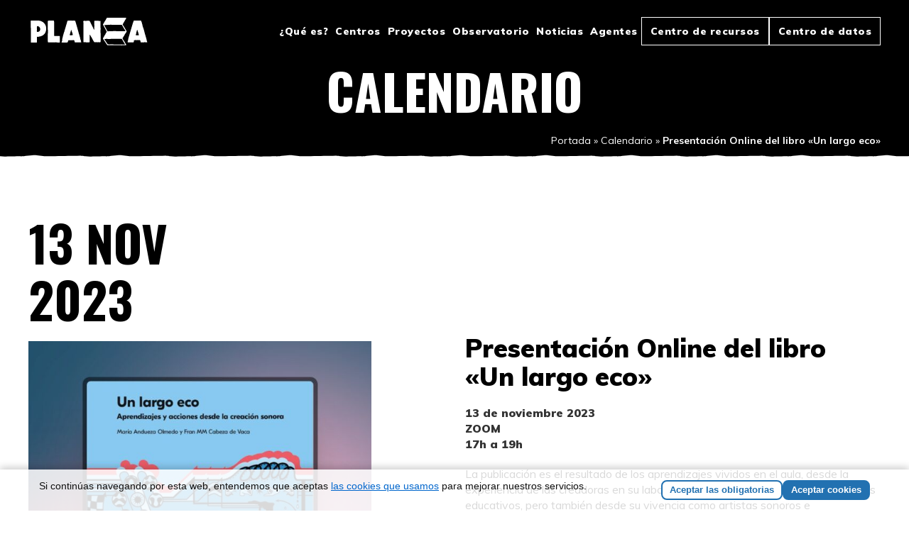

--- FILE ---
content_type: text/html; charset=UTF-8
request_url: https://redplanea.org/agenda/presentacion-online-del-libro-un-largo-eco/
body_size: 14131
content:
<!doctype html>
<html lang="es">
<head>
	<meta charset="UTF-8">
	<meta name="viewport" content="width=device-width, initial-scale=1">
	<link rel="profile" href="https://gmpg.org/xfn/11">

	<meta name='robots' content='index, follow, max-image-preview:large, max-snippet:-1, max-video-preview:-1' />

	<!-- This site is optimized with the Yoast SEO plugin v26.7 - https://yoast.com/wordpress/plugins/seo/ -->
	<title>Presentación Online del libro &quot;Un largo eco&quot; - Planea</title>
<link data-rocket-preload as="style" href="https://fonts.googleapis.com/css?family=Muli%3A400%2C700%2C900%7COswald%3A700&#038;display=swap" rel="preload">
<link href="https://fonts.googleapis.com/css?family=Muli%3A400%2C700%2C900%7COswald%3A700&#038;display=swap" media="print" onload="this.media=&#039;all&#039;" rel="stylesheet">
<noscript data-wpr-hosted-gf-parameters=""><link rel="stylesheet" href="https://fonts.googleapis.com/css?family=Muli%3A400%2C700%2C900%7COswald%3A700&#038;display=swap"></noscript>
	<meta name="description" content="Presentación Online “Un largo eco. Aprendizajes y acciones desde la creación sonora” por María Andueza Olmedo y Fran MM Cabeza de Vaca autorxs del libro." />
	<link rel="canonical" href="https://redplanea.org/agenda/presentacion-online-del-libro-un-largo-eco/" />
	<meta property="og:locale" content="es_ES" />
	<meta property="og:type" content="article" />
	<meta property="og:title" content="Presentación Online del libro &quot;Un largo eco&quot; - Planea" />
	<meta property="og:description" content="Presentación Online “Un largo eco. Aprendizajes y acciones desde la creación sonora” por María Andueza Olmedo y Fran MM Cabeza de Vaca autorxs del libro." />
	<meta property="og:url" content="https://redplanea.org/agenda/presentacion-online-del-libro-un-largo-eco/" />
	<meta property="og:site_name" content="Planea" />
	<meta property="article:modified_time" content="2023-11-03T16:05:28+00:00" />
	<meta name="twitter:card" content="summary_large_image" />
	<script type="application/ld+json" class="yoast-schema-graph">{"@context":"https://schema.org","@graph":[{"@type":"WebPage","@id":"https://redplanea.org/agenda/presentacion-online-del-libro-un-largo-eco/","url":"https://redplanea.org/agenda/presentacion-online-del-libro-un-largo-eco/","name":"Presentación Online del libro \"Un largo eco\" - Planea","isPartOf":{"@id":"https://redplanea.org/#website"},"datePublished":"2023-11-03T15:59:47+00:00","dateModified":"2023-11-03T16:05:28+00:00","description":"Presentación Online “Un largo eco. Aprendizajes y acciones desde la creación sonora” por María Andueza Olmedo y Fran MM Cabeza de Vaca autorxs del libro.","breadcrumb":{"@id":"https://redplanea.org/agenda/presentacion-online-del-libro-un-largo-eco/#breadcrumb"},"inLanguage":"es","potentialAction":[{"@type":"ReadAction","target":["https://redplanea.org/agenda/presentacion-online-del-libro-un-largo-eco/"]}]},{"@type":"BreadcrumbList","@id":"https://redplanea.org/agenda/presentacion-online-del-libro-un-largo-eco/#breadcrumb","itemListElement":[{"@type":"ListItem","position":1,"name":"Portada","item":"https://redplanea.org/"},{"@type":"ListItem","position":2,"name":"Calendario","item":"https://redplanea.org/calendario/"},{"@type":"ListItem","position":3,"name":"Presentación Online del libro «Un largo eco»"}]},{"@type":"WebSite","@id":"https://redplanea.org/#website","url":"https://redplanea.org/","name":"Planea","description":"Red de arte y escuela","potentialAction":[{"@type":"SearchAction","target":{"@type":"EntryPoint","urlTemplate":"https://redplanea.org/?s={search_term_string}"},"query-input":{"@type":"PropertyValueSpecification","valueRequired":true,"valueName":"search_term_string"}}],"inLanguage":"es"}]}</script>
	<!-- / Yoast SEO plugin. -->


<link rel="alternate" title="oEmbed (JSON)" type="application/json+oembed" href="https://redplanea.org/wp-json/oembed/1.0/embed?url=https%3A%2F%2Fredplanea.org%2Fagenda%2Fpresentacion-online-del-libro-un-largo-eco%2F" />
<link rel="alternate" title="oEmbed (XML)" type="text/xml+oembed" href="https://redplanea.org/wp-json/oembed/1.0/embed?url=https%3A%2F%2Fredplanea.org%2Fagenda%2Fpresentacion-online-del-libro-un-largo-eco%2F&#038;format=xml" />
<style id='wp-img-auto-sizes-contain-inline-css' type='text/css'>
img:is([sizes=auto i],[sizes^="auto," i]){contain-intrinsic-size:3000px 1500px}
/*# sourceURL=wp-img-auto-sizes-contain-inline-css */
</style>
<style id='wp-block-library-inline-css' type='text/css'>
:root{--wp-block-synced-color:#7a00df;--wp-block-synced-color--rgb:122,0,223;--wp-bound-block-color:var(--wp-block-synced-color);--wp-editor-canvas-background:#ddd;--wp-admin-theme-color:#007cba;--wp-admin-theme-color--rgb:0,124,186;--wp-admin-theme-color-darker-10:#006ba1;--wp-admin-theme-color-darker-10--rgb:0,107,160.5;--wp-admin-theme-color-darker-20:#005a87;--wp-admin-theme-color-darker-20--rgb:0,90,135;--wp-admin-border-width-focus:2px}@media (min-resolution:192dpi){:root{--wp-admin-border-width-focus:1.5px}}.wp-element-button{cursor:pointer}:root .has-very-light-gray-background-color{background-color:#eee}:root .has-very-dark-gray-background-color{background-color:#313131}:root .has-very-light-gray-color{color:#eee}:root .has-very-dark-gray-color{color:#313131}:root .has-vivid-green-cyan-to-vivid-cyan-blue-gradient-background{background:linear-gradient(135deg,#00d084,#0693e3)}:root .has-purple-crush-gradient-background{background:linear-gradient(135deg,#34e2e4,#4721fb 50%,#ab1dfe)}:root .has-hazy-dawn-gradient-background{background:linear-gradient(135deg,#faaca8,#dad0ec)}:root .has-subdued-olive-gradient-background{background:linear-gradient(135deg,#fafae1,#67a671)}:root .has-atomic-cream-gradient-background{background:linear-gradient(135deg,#fdd79a,#004a59)}:root .has-nightshade-gradient-background{background:linear-gradient(135deg,#330968,#31cdcf)}:root .has-midnight-gradient-background{background:linear-gradient(135deg,#020381,#2874fc)}:root{--wp--preset--font-size--normal:16px;--wp--preset--font-size--huge:42px}.has-regular-font-size{font-size:1em}.has-larger-font-size{font-size:2.625em}.has-normal-font-size{font-size:var(--wp--preset--font-size--normal)}.has-huge-font-size{font-size:var(--wp--preset--font-size--huge)}.has-text-align-center{text-align:center}.has-text-align-left{text-align:left}.has-text-align-right{text-align:right}.has-fit-text{white-space:nowrap!important}#end-resizable-editor-section{display:none}.aligncenter{clear:both}.items-justified-left{justify-content:flex-start}.items-justified-center{justify-content:center}.items-justified-right{justify-content:flex-end}.items-justified-space-between{justify-content:space-between}.screen-reader-text{border:0;clip-path:inset(50%);height:1px;margin:-1px;overflow:hidden;padding:0;position:absolute;width:1px;word-wrap:normal!important}.screen-reader-text:focus{background-color:#ddd;clip-path:none;color:#444;display:block;font-size:1em;height:auto;left:5px;line-height:normal;padding:15px 23px 14px;text-decoration:none;top:5px;width:auto;z-index:100000}html :where(.has-border-color){border-style:solid}html :where([style*=border-top-color]){border-top-style:solid}html :where([style*=border-right-color]){border-right-style:solid}html :where([style*=border-bottom-color]){border-bottom-style:solid}html :where([style*=border-left-color]){border-left-style:solid}html :where([style*=border-width]){border-style:solid}html :where([style*=border-top-width]){border-top-style:solid}html :where([style*=border-right-width]){border-right-style:solid}html :where([style*=border-bottom-width]){border-bottom-style:solid}html :where([style*=border-left-width]){border-left-style:solid}html :where(img[class*=wp-image-]){height:auto;max-width:100%}:where(figure){margin:0 0 1em}html :where(.is-position-sticky){--wp-admin--admin-bar--position-offset:var(--wp-admin--admin-bar--height,0px)}@media screen and (max-width:600px){html :where(.is-position-sticky){--wp-admin--admin-bar--position-offset:0px}}

/*# sourceURL=wp-block-library-inline-css */
</style><style id='global-styles-inline-css' type='text/css'>
:root{--wp--preset--aspect-ratio--square: 1;--wp--preset--aspect-ratio--4-3: 4/3;--wp--preset--aspect-ratio--3-4: 3/4;--wp--preset--aspect-ratio--3-2: 3/2;--wp--preset--aspect-ratio--2-3: 2/3;--wp--preset--aspect-ratio--16-9: 16/9;--wp--preset--aspect-ratio--9-16: 9/16;--wp--preset--color--black: #000000;--wp--preset--color--cyan-bluish-gray: #abb8c3;--wp--preset--color--white: #ffffff;--wp--preset--color--pale-pink: #f78da7;--wp--preset--color--vivid-red: #cf2e2e;--wp--preset--color--luminous-vivid-orange: #ff6900;--wp--preset--color--luminous-vivid-amber: #fcb900;--wp--preset--color--light-green-cyan: #7bdcb5;--wp--preset--color--vivid-green-cyan: #00d084;--wp--preset--color--pale-cyan-blue: #8ed1fc;--wp--preset--color--vivid-cyan-blue: #0693e3;--wp--preset--color--vivid-purple: #9b51e0;--wp--preset--gradient--vivid-cyan-blue-to-vivid-purple: linear-gradient(135deg,rgb(6,147,227) 0%,rgb(155,81,224) 100%);--wp--preset--gradient--light-green-cyan-to-vivid-green-cyan: linear-gradient(135deg,rgb(122,220,180) 0%,rgb(0,208,130) 100%);--wp--preset--gradient--luminous-vivid-amber-to-luminous-vivid-orange: linear-gradient(135deg,rgb(252,185,0) 0%,rgb(255,105,0) 100%);--wp--preset--gradient--luminous-vivid-orange-to-vivid-red: linear-gradient(135deg,rgb(255,105,0) 0%,rgb(207,46,46) 100%);--wp--preset--gradient--very-light-gray-to-cyan-bluish-gray: linear-gradient(135deg,rgb(238,238,238) 0%,rgb(169,184,195) 100%);--wp--preset--gradient--cool-to-warm-spectrum: linear-gradient(135deg,rgb(74,234,220) 0%,rgb(151,120,209) 20%,rgb(207,42,186) 40%,rgb(238,44,130) 60%,rgb(251,105,98) 80%,rgb(254,248,76) 100%);--wp--preset--gradient--blush-light-purple: linear-gradient(135deg,rgb(255,206,236) 0%,rgb(152,150,240) 100%);--wp--preset--gradient--blush-bordeaux: linear-gradient(135deg,rgb(254,205,165) 0%,rgb(254,45,45) 50%,rgb(107,0,62) 100%);--wp--preset--gradient--luminous-dusk: linear-gradient(135deg,rgb(255,203,112) 0%,rgb(199,81,192) 50%,rgb(65,88,208) 100%);--wp--preset--gradient--pale-ocean: linear-gradient(135deg,rgb(255,245,203) 0%,rgb(182,227,212) 50%,rgb(51,167,181) 100%);--wp--preset--gradient--electric-grass: linear-gradient(135deg,rgb(202,248,128) 0%,rgb(113,206,126) 100%);--wp--preset--gradient--midnight: linear-gradient(135deg,rgb(2,3,129) 0%,rgb(40,116,252) 100%);--wp--preset--font-size--small: 13px;--wp--preset--font-size--medium: 20px;--wp--preset--font-size--large: 36px;--wp--preset--font-size--x-large: 42px;--wp--preset--spacing--20: 0.44rem;--wp--preset--spacing--30: 0.67rem;--wp--preset--spacing--40: 1rem;--wp--preset--spacing--50: 1.5rem;--wp--preset--spacing--60: 2.25rem;--wp--preset--spacing--70: 3.38rem;--wp--preset--spacing--80: 5.06rem;--wp--preset--shadow--natural: 6px 6px 9px rgba(0, 0, 0, 0.2);--wp--preset--shadow--deep: 12px 12px 50px rgba(0, 0, 0, 0.4);--wp--preset--shadow--sharp: 6px 6px 0px rgba(0, 0, 0, 0.2);--wp--preset--shadow--outlined: 6px 6px 0px -3px rgb(255, 255, 255), 6px 6px rgb(0, 0, 0);--wp--preset--shadow--crisp: 6px 6px 0px rgb(0, 0, 0);}:where(.is-layout-flex){gap: 0.5em;}:where(.is-layout-grid){gap: 0.5em;}body .is-layout-flex{display: flex;}.is-layout-flex{flex-wrap: wrap;align-items: center;}.is-layout-flex > :is(*, div){margin: 0;}body .is-layout-grid{display: grid;}.is-layout-grid > :is(*, div){margin: 0;}:where(.wp-block-columns.is-layout-flex){gap: 2em;}:where(.wp-block-columns.is-layout-grid){gap: 2em;}:where(.wp-block-post-template.is-layout-flex){gap: 1.25em;}:where(.wp-block-post-template.is-layout-grid){gap: 1.25em;}.has-black-color{color: var(--wp--preset--color--black) !important;}.has-cyan-bluish-gray-color{color: var(--wp--preset--color--cyan-bluish-gray) !important;}.has-white-color{color: var(--wp--preset--color--white) !important;}.has-pale-pink-color{color: var(--wp--preset--color--pale-pink) !important;}.has-vivid-red-color{color: var(--wp--preset--color--vivid-red) !important;}.has-luminous-vivid-orange-color{color: var(--wp--preset--color--luminous-vivid-orange) !important;}.has-luminous-vivid-amber-color{color: var(--wp--preset--color--luminous-vivid-amber) !important;}.has-light-green-cyan-color{color: var(--wp--preset--color--light-green-cyan) !important;}.has-vivid-green-cyan-color{color: var(--wp--preset--color--vivid-green-cyan) !important;}.has-pale-cyan-blue-color{color: var(--wp--preset--color--pale-cyan-blue) !important;}.has-vivid-cyan-blue-color{color: var(--wp--preset--color--vivid-cyan-blue) !important;}.has-vivid-purple-color{color: var(--wp--preset--color--vivid-purple) !important;}.has-black-background-color{background-color: var(--wp--preset--color--black) !important;}.has-cyan-bluish-gray-background-color{background-color: var(--wp--preset--color--cyan-bluish-gray) !important;}.has-white-background-color{background-color: var(--wp--preset--color--white) !important;}.has-pale-pink-background-color{background-color: var(--wp--preset--color--pale-pink) !important;}.has-vivid-red-background-color{background-color: var(--wp--preset--color--vivid-red) !important;}.has-luminous-vivid-orange-background-color{background-color: var(--wp--preset--color--luminous-vivid-orange) !important;}.has-luminous-vivid-amber-background-color{background-color: var(--wp--preset--color--luminous-vivid-amber) !important;}.has-light-green-cyan-background-color{background-color: var(--wp--preset--color--light-green-cyan) !important;}.has-vivid-green-cyan-background-color{background-color: var(--wp--preset--color--vivid-green-cyan) !important;}.has-pale-cyan-blue-background-color{background-color: var(--wp--preset--color--pale-cyan-blue) !important;}.has-vivid-cyan-blue-background-color{background-color: var(--wp--preset--color--vivid-cyan-blue) !important;}.has-vivid-purple-background-color{background-color: var(--wp--preset--color--vivid-purple) !important;}.has-black-border-color{border-color: var(--wp--preset--color--black) !important;}.has-cyan-bluish-gray-border-color{border-color: var(--wp--preset--color--cyan-bluish-gray) !important;}.has-white-border-color{border-color: var(--wp--preset--color--white) !important;}.has-pale-pink-border-color{border-color: var(--wp--preset--color--pale-pink) !important;}.has-vivid-red-border-color{border-color: var(--wp--preset--color--vivid-red) !important;}.has-luminous-vivid-orange-border-color{border-color: var(--wp--preset--color--luminous-vivid-orange) !important;}.has-luminous-vivid-amber-border-color{border-color: var(--wp--preset--color--luminous-vivid-amber) !important;}.has-light-green-cyan-border-color{border-color: var(--wp--preset--color--light-green-cyan) !important;}.has-vivid-green-cyan-border-color{border-color: var(--wp--preset--color--vivid-green-cyan) !important;}.has-pale-cyan-blue-border-color{border-color: var(--wp--preset--color--pale-cyan-blue) !important;}.has-vivid-cyan-blue-border-color{border-color: var(--wp--preset--color--vivid-cyan-blue) !important;}.has-vivid-purple-border-color{border-color: var(--wp--preset--color--vivid-purple) !important;}.has-vivid-cyan-blue-to-vivid-purple-gradient-background{background: var(--wp--preset--gradient--vivid-cyan-blue-to-vivid-purple) !important;}.has-light-green-cyan-to-vivid-green-cyan-gradient-background{background: var(--wp--preset--gradient--light-green-cyan-to-vivid-green-cyan) !important;}.has-luminous-vivid-amber-to-luminous-vivid-orange-gradient-background{background: var(--wp--preset--gradient--luminous-vivid-amber-to-luminous-vivid-orange) !important;}.has-luminous-vivid-orange-to-vivid-red-gradient-background{background: var(--wp--preset--gradient--luminous-vivid-orange-to-vivid-red) !important;}.has-very-light-gray-to-cyan-bluish-gray-gradient-background{background: var(--wp--preset--gradient--very-light-gray-to-cyan-bluish-gray) !important;}.has-cool-to-warm-spectrum-gradient-background{background: var(--wp--preset--gradient--cool-to-warm-spectrum) !important;}.has-blush-light-purple-gradient-background{background: var(--wp--preset--gradient--blush-light-purple) !important;}.has-blush-bordeaux-gradient-background{background: var(--wp--preset--gradient--blush-bordeaux) !important;}.has-luminous-dusk-gradient-background{background: var(--wp--preset--gradient--luminous-dusk) !important;}.has-pale-ocean-gradient-background{background: var(--wp--preset--gradient--pale-ocean) !important;}.has-electric-grass-gradient-background{background: var(--wp--preset--gradient--electric-grass) !important;}.has-midnight-gradient-background{background: var(--wp--preset--gradient--midnight) !important;}.has-small-font-size{font-size: var(--wp--preset--font-size--small) !important;}.has-medium-font-size{font-size: var(--wp--preset--font-size--medium) !important;}.has-large-font-size{font-size: var(--wp--preset--font-size--large) !important;}.has-x-large-font-size{font-size: var(--wp--preset--font-size--x-large) !important;}
/*# sourceURL=global-styles-inline-css */
</style>

<style id='classic-theme-styles-inline-css' type='text/css'>
/*! This file is auto-generated */
.wp-block-button__link{color:#fff;background-color:#32373c;border-radius:9999px;box-shadow:none;text-decoration:none;padding:calc(.667em + 2px) calc(1.333em + 2px);font-size:1.125em}.wp-block-file__button{background:#32373c;color:#fff;text-decoration:none}
/*# sourceURL=/wp-includes/css/classic-themes.min.css */
</style>

<link data-minify="1" rel='stylesheet' id='style-css' href='https://redplanea.org/wp-content/cache/min/1/wp-content/themes/planea/style.css?ver=1768321273' type='text/css' media='all' />
<script type="text/javascript" src="https://redplanea.org/wp-includes/js/jquery/jquery.min.js" id="jquery-core-js"></script>
<script type="text/javascript" src="https://redplanea.org/wp-includes/js/jquery/jquery-migrate.min.js" id="jquery-migrate-js"></script>
<link rel="https://api.w.org/" href="https://redplanea.org/wp-json/" /><link rel="alternate" title="JSON" type="application/json" href="https://redplanea.org/wp-json/wp/v2/eventos/3477" />
	

	<link rel="icon" href="https://redplanea.org/wp-content/uploads/2020/03/cropped-planea-favicon-32x32.png" sizes="32x32" />
<link rel="icon" href="https://redplanea.org/wp-content/uploads/2020/03/cropped-planea-favicon-192x192.png" sizes="192x192" />
<link rel="apple-touch-icon" href="https://redplanea.org/wp-content/uploads/2020/03/cropped-planea-favicon-180x180.png" />
<meta name="msapplication-TileImage" content="https://redplanea.org/wp-content/uploads/2020/03/cropped-planea-favicon-270x270.png" />
<meta name="generator" content="WP Rocket 3.20.2" data-wpr-features="wpr_minify_css wpr_desktop" /></head>

<body class="wp-singular eventos-template-default single single-eventos postid-3477 wp-theme-planea">
	
		<div data-rocket-location-hash="54257ff4dc2eb7aae68fa23eb5f11e06" id="page" class="site">

		<header data-rocket-location-hash="134a3bb568c5bf9fe55780822d95b87a" id="masthead" class="site-header bg-cover" style="" itemtype="https://schema.org/WPHeader" itemscope="itemscope">

			<div data-rocket-location-hash="905dbd64323d49da63812eecfef393dd" class="site-header-inner">				
				<div data-rocket-location-hash="9f20bfa19aac70587dcf6a801fee201e" class="odisea-container">		
					<div class="main-header-container">
					
						<div class="site-branding" itemscope="itemscope" itemtype="https://schema.org/Organization">

							
								<a href="https://redplanea.org/" class="site-title" rel="home" itemprop="url">

									<img class="site-logo regular-logo" src="https://redplanea.org/wp-content/themes/planea/assets/images/svg/logo.svg" alt="Planea">

								</a>							

							
						</div><!-- .site-branding -->
						

												<nav class="navigation-accessibility" id="site-navigation-main" aria-label="Site Navigation" itemtype="https://schema.org/SiteNavigationElement" itemscope="itemscope">
							<ul id="menu-main" class="odisea-menu main-header-menu"><li id="menu-item-310" class="menu-item menu-item-type-post_type menu-item-object-page menu-item-310"><a href="https://redplanea.org/que-es-planea/">¿Qué es?</a></li>
<li id="menu-item-88" class="menu-item menu-item-type-post_type menu-item-object-page menu-item-88"><a href="https://redplanea.org/centros/">Centros</a></li>
<li id="menu-item-1454" class="menu-item menu-item-type-post_type menu-item-object-page menu-item-1454"><a href="https://redplanea.org/proyectos/">Proyectos</a></li>
<li id="menu-item-1820" class="menu-item menu-item-type-post_type menu-item-object-page menu-item-1820"><a href="https://redplanea.org/observatorio/">Observatorio</a></li>
<li id="menu-item-86" class="menu-item menu-item-type-post_type menu-item-object-page current_page_parent menu-item-86"><a href="https://redplanea.org/noticias/">Noticias</a></li>
<li id="menu-item-464" class="menu-item menu-item-type-post_type menu-item-object-page menu-item-464"><a href="https://redplanea.org/agentes/">Agentes</a></li>
<li id="menu-item-3186" class="menu-item-especial menu-item menu-item-type-custom menu-item-object-custom menu-item-3186"><a target="_blank" href="https://redplanea.org/recursos/">Centro de recursos</a></li>
<li id="menu-item-3187" class="menu-item-especial menu-item menu-item-type-custom menu-item-object-custom menu-item-3187"><a target="_blank" href="https://datos.redplanea.org/">Centro de datos</a></li>
</ul>						</nav>

												<div class="mobile-menu-buttons">
							<button type="button" id="menu_toggle" class="menu-toggle">
								<span class="screen-reader-text">Menu principal</span>
								<img class="icon-bar" src="https://redplanea.org/wp-content/themes/planea/assets/images/svg/icon-bar-1.svg">
								<img class="icon-bar" src="https://redplanea.org/wp-content/themes/planea/assets/images/svg/icon-bar-2.svg">
								<img class="icon-bar" src="https://redplanea.org/wp-content/themes/planea/assets/images/svg/icon-bar-3.svg">
							</button>
						</div>
						
					</div>
				</div>
			</div>

			<div data-rocket-location-hash="ead6c5a2c884d299ec2ea6d5ce8e024f" class="mobile-header">
				<div data-rocket-location-hash="1305cf828c39066ac9fede90594e923a" class="odisea-container">
					<div class="mobile-header__logo">
						<a href="https://redplanea.org/" class="site-title" rel="home" itemprop="url"><img class="" src="https://redplanea.org/wp-content/themes/planea/assets/images/svg/logo.svg" alt="Planea"></a>
					</div>

										<nav class="navigation-accessibility" id="site-navigation" aria-label="Site Navigation" itemtype="https://schema.org/SiteNavigationElement" itemscope="itemscope">
						<ul id="menu-main-1" class="odisea-menu main-header-menu"><li class="menu-item menu-item-type-post_type menu-item-object-page menu-item-310"><a href="https://redplanea.org/que-es-planea/">¿Qué es?</a></li>
<li class="menu-item menu-item-type-post_type menu-item-object-page menu-item-88"><a href="https://redplanea.org/centros/">Centros</a></li>
<li class="menu-item menu-item-type-post_type menu-item-object-page menu-item-1454"><a href="https://redplanea.org/proyectos/">Proyectos</a></li>
<li class="menu-item menu-item-type-post_type menu-item-object-page menu-item-1820"><a href="https://redplanea.org/observatorio/">Observatorio</a></li>
<li class="menu-item menu-item-type-post_type menu-item-object-page current_page_parent menu-item-86"><a href="https://redplanea.org/noticias/">Noticias</a></li>
<li class="menu-item menu-item-type-post_type menu-item-object-page menu-item-464"><a href="https://redplanea.org/agentes/">Agentes</a></li>
<li class="menu-item-especial menu-item menu-item-type-custom menu-item-object-custom menu-item-3186"><a target="_blank" href="https://redplanea.org/recursos/">Centro de recursos</a></li>
<li class="menu-item-especial menu-item menu-item-type-custom menu-item-object-custom menu-item-3187"><a target="_blank" href="https://datos.redplanea.org/">Centro de datos</a></li>
</ul>					</nav>

					
				</div><!-- odisea-container -->
			</div>
		</header><!-- #masthead -->

		
		<div data-rocket-location-hash="595d943ee05848cdfea111ae6e6fbd83" id="content" class="site-content">

			<div data-rocket-location-hash="f45e01e090e4b562971d50b32e5d5430" class="header-special">
	<div data-rocket-location-hash="2b4a2c86f46d713d9bca972f69761e0a" class="odisea-container">
		<div class="header-special-in">
			
											<span class="h1 header-special__title">Calendario</span>	

						
				
			<div class="breadcrumbs"><span><span><a href="https://redplanea.org/">Portada</a></span> » <span><a href="https://redplanea.org/calendario/">Calendario</a></span> » <span class="breadcrumb_last" aria-current="page">Presentación Online del libro «Un largo eco»</span></span></div>	

		</div>
	</div>
</div>
	
			<div class="odisea-container">
				
	
		<div class="grid">
			<div id="primary" class="content-area primary col-12 col-desktop-12">
				<main id="main" class="site-main">

					
		<article class="content-column">
			
			<div class="entry-content grid">

				<div class="evento-header col-desktop-wide-5 col-desktop-6 col-12">
											<div class="h1 evento-fecha">
							<span>13 nov</span>
							<span>2023</span>
						</div>
					
					<figure class="entry__featured-image bg-cover" style="background-image:url(https://redplanea.org/wp-content/uploads/2023/11/776shots_so.jpg)">
					</figure>
									</div>
				<div class="evento-info offset-desktop-6 col-desktop-6 col-12">

					<h1 class="h3 evento-title">Presentación Online del libro «Un largo eco»</h1>
					<div class="evento-info-basica">
													<span class="evento-fecha-texto">13 de noviembre 2023</span>
						
													<span class="evento-lugar">ZOOM</span>
						
													<span class="evento-hora">17h a 19h</span>
											</div>

					
											<div class="main-text"><p>La publicación es el resultado de los aprendizajes vividos en el aula, desde la experiencia de las creadoras en su labor docente en distintos contextos y niveles educativos, pero también desde su vivencia como artistas sonoros e investigadorxs. Esta se plantea como una exploración del potencial de la escucha y la experimentación sonora para activar procesos de aprendizaje desde la intersección entre el arte y la educación, con el objetivo de extraer herramientas que puedan ser utilizadas en el contexto del aula.</p>
<p>El libro se dirige especialmente a las comunidades educativas de educación primaria pero también a todas aquellas personas interesadas en poner en práctica procesos colectivos de acercamiento al territorio desde el caminar.</p>
<p>‘Un largo eco. Aprendizajes y acciones desde la creación sonora’, es un libro realizado por María Andueza Olmedo y Fran MM Cabeza de Vaca para el Consorci de Museus de la Comunitat Valenciana dentro del programa Red Planea y con el que se continua la colección Arte y Currículum, desde la que se busca establecer diálogos entre estos dos conceptos para proponer cruces entre las prácticas artísticas contemporáneas y el currículum escolar.</p>
<p>Actividad solo para 25 personas con inscripción gratuita. Para poder participar en la sesión se recomienda uso de auriculares y tener la aplicación de ZOOM instalada. <span class="Apple-converted-space"> </span></p>
</div>
					
					

											<a class="btn btn-secondary" href="https://forms.gle/NXYin2YYc3SMUCuy9" target="_blank">
							<span>Saber más</span> 
							<i class="icon icon-arrow"></i>
						</a>
									</div>
				
					
			</div><!-- .entry-content -->

		</article>
				</main><!-- #main -->
			</div><!-- #primary -->
			
		</div>
	
	</div><!-- .odisea-container -->

			
		<section data-rocket-location-hash="12e2510117ad49836c880d482183ecba" class="section section-color bg-black eventos-proximos">
			<div class="odisea-container">
	            <div class="grid">
	                
	                <div class="col-desktop-wide-4 col-12">
	                    <h2 class="h2 section__title section__title-big">Próximos eventos</h2>
	                    <div class="section__link">
	                        <a class="btn btn-secondary" href="https://redplanea.org/calendario/" title=""><span
	                        >Ver todos</span> <i class="icon icon-arrow"></i></a>
	                    </div>
	                </div>

	                <div class="col-desktop-wide-8 col-12">
	                    <div class="grid-flex grid__eventos">
					        
<article itemtype="https://schema.org/CollegeOrUniversity" itemscope="itemscope" class="grid__block post-23864 eventos type-eventos status-publish hentry">
	
	<div class="h2 evento-fecha">
					
			<span>19</span>
			<span>ene</span>
			<span>2026</span>
			
			</div>

	<div class="block__content">

		<h4 class="h4 block__title" itemprop="headline">Activaciones de recursos (enero &#8211; abril 2026)</h4>

		<div class="evento-info-basica">
						17:00, 			Online		</div>

		<div class="block__text">
			Desde el Centro de Recursos de PLANEA, Red de arte y escuela, ponemos en marcha las activaciones de los materiales pedagógicos recogidos en ANIDA. Revista de arte y escuela #4 y #5, integrados en el Centro de Recursos.				
		</div>
			
	</div>

	<a class="grid-enlace" href="https://redplanea.org/agenda/23864-2/"></a>
</article>
<article itemtype="https://schema.org/CollegeOrUniversity" itemscope="itemscope" class="grid__block post-23956 eventos type-eventos status-publish has-post-thumbnail hentry">
	
	<div class="h2 evento-fecha">
					
			<span>19</span>
			<span>ene</span>
			<span>2026</span>
			
			</div>

	<div class="block__content">

		<h4 class="h4 block__title" itemprop="headline">Activación del recurso «Temazo+», con La Moebius</h4>

		<div class="evento-info-basica">
						17:00, 			Online		</div>

		<div class="block__text">
			Durante cada activación, las personas que han diseñado los recursos compartirán claves para su aplicación en contextos educativos y resolverán dudas de las personas asistentes. Cada sesión tiene una duración de 60 minutos. Con TEMAZO+ (Metodología para el diagnostico y la acción artivista), LA MOEBIUS propone una metodología participativa, creativa y transversal a modo de recurso de diagnóstico, para que una persona mediadora/educadora pueda detectar dentro de un mismo grupo (alumnado, profes, familia, profesionales de otros sectores….) las problemáticas que le afectan y la soluciones que se podrían aportar desde dentro: reales y aterrizadas, confrontadas con la realidad, analizando las capacidades, limitaciones y carencias de las personas y contextos situados.
				
		</div>
			
	</div>

	<a class="grid-enlace" href="https://redplanea.org/agenda/activacion-recurso-temazo-con-la-moebius/"></a>
</article>
<article itemtype="https://schema.org/CollegeOrUniversity" itemscope="itemscope" class="grid__block post-23959 eventos type-eventos status-publish has-post-thumbnail hentry">
	
	<div class="h2 evento-fecha">
					
			<span>20</span>
			<span>ene</span>
			<span>2026</span>
			
			</div>

	<div class="block__content">

		<h4 class="h4 block__title" itemprop="headline">Activación del recurso «Por algo tendremos 2 orejas y 1 boca», con Aire Guerrero</h4>

		<div class="evento-info-basica">
						17:00, 			Online		</div>

		<div class="block__text">
			Durante cada activación, las personas que han diseñado los recursos compartirán claves para su aplicación en contextos educativos y resolverán dudas de las personas asistentes. Cada sesión tiene una duración de 60 minutos. Este recurso ofrece una metodología innovadora para fomentar la narración oral en la infancia. Con el objetivo de desarrollar habilidades lingüísticas, emocionales y sociales, se promueve la escucha activa y se proporciona acceso equitativo a recursos de calidad.				
		</div>
			
	</div>

	<a class="grid-enlace" href="https://redplanea.org/agenda/activacion-recurso-por-algo-tendremos-2-orejas-y-1-boca-con-aire-guerrero/"></a>
</article>
<article itemtype="https://schema.org/CollegeOrUniversity" itemscope="itemscope" class="grid__block post-23961 eventos type-eventos status-publish has-post-thumbnail hentry">
	
	<div class="h2 evento-fecha">
					
			<span>26</span>
			<span>ene</span>
			<span>2026</span>
			
			</div>

	<div class="block__content">

		<h4 class="h4 block__title" itemprop="headline">Activación del recurso «Postales sonoras», con Pau Monfort</h4>

		<div class="evento-info-basica">
						17:00, 			Online		</div>

		<div class="block__text">
			Durante cada activación, las personas que han diseñado los recursos compartirán claves para su aplicación en contextos educativos y resolverán dudas de las personas asistentes. Cada sesión tiene una duración de 60 minutos. Postales sonoras es la plasmación de una experiencia educativa llevada a cabo en una clase de música de educación primaria, cuyo propósito fue la creación de paisajes sonoros imaginarios inspirados en una imagen (ya sea una pintura, una fotografía profesional o una tomada por los estudiantes). 				
		</div>
			
	</div>

	<a class="grid-enlace" href="https://redplanea.org/agenda/activacion-recurso-postales-sonoras-con-pau-monfort/"></a>
</article>
<article itemtype="https://schema.org/CollegeOrUniversity" itemscope="itemscope" class="grid__block post-23964 eventos type-eventos status-publish has-post-thumbnail hentry">
	
	<div class="h2 evento-fecha">
					
			<span>27</span>
			<span>ene</span>
			<span>2026</span>
			
			</div>

	<div class="block__content">

		<h4 class="h4 block__title" itemprop="headline">Activación del recurso «La creación en colectivo», con Siscu Ruz</h4>

		<div class="evento-info-basica">
						17:00, 			Online		</div>

		<div class="block__text">
			Durante cada activación, las personas que han diseñado los recursos compartirán claves para su aplicación en contextos educativos y resolverán dudas de las personas asistentes. Cada sesión tiene una duración de 60 minutos. "La creación en colectivo" es un proyecto cultural, artístico, educativo y social que tiene como principal objetivo acercar las artes escénicas a la comunidad educativa. 				
		</div>
			
	</div>

	<a class="grid-enlace" href="https://redplanea.org/agenda/activacion-recurso-la-creacion-en-colectivo-con-siscu-ruz/"></a>
</article>
<article itemtype="https://schema.org/CollegeOrUniversity" itemscope="itemscope" class="grid__block post-22188 eventos type-eventos status-publish hentry">
	
	<div class="h2 evento-fecha">
					
			<span>30</span>
			<span>ene</span>
			<span>2026</span>
			
			</div>

	<div class="block__content">

		<h4 class="h4 block__title" itemprop="headline">A Tempo: Seminario «Derechos culturales en el aula. Crear, aprender, participar».</h4>

		<div class="evento-info-basica">
			30, 31 de enero y 1 de febrero de 2026, 			17:30h, 			Teatro Alameda, Sevilla		</div>

		<div class="block__text">
			En enero de 2026 tendrá lugar la 5ª edición del seminario de formación que organizamos en la ciudad de Sevilla, bajo el título Derechos culturales en el aula. Creer, aprender, participar. El seminario propone explorar cómo los derechos culturales pueden transformar los entornos educativos, situando la escuela como un espacio clave de participación, creatividad y democracia cultural.				
		</div>
			
	</div>

	<a class="grid-enlace" href="https://redplanea.org/agenda/seminario-derechos-culturales-en-el-aula-crear-aprender-participar/"></a>
</article>
<article itemtype="https://schema.org/CollegeOrUniversity" itemscope="itemscope" class="grid__block post-23966 eventos type-eventos status-publish has-post-thumbnail hentry">
	
	<div class="h2 evento-fecha">
					
			<span>02</span>
			<span>feb</span>
			<span>2026</span>
			
			</div>

	<div class="block__content">

		<h4 class="h4 block__title" itemprop="headline">Activación del recurso «Salir del espacio-tiempo», con Marc Vives (Hamaca)</h4>

		<div class="evento-info-basica">
						17:00, 			Online		</div>

		<div class="block__text">
			Durante cada activación, las personas que han diseñado los recursos compartirán claves para su aplicación en contextos educativos y resolverán dudas de las personas asistentes. Cada sesión tiene una duración de 60 minutos. En este recurso encontrarás variedad de prácticas que agrietan los protocolos de conducta que rigen nuestros modos de habitar la institución, partiendo de la escuela. 				
		</div>
			
	</div>

	<a class="grid-enlace" href="https://redplanea.org/agenda/activacion-recurso-salir-del-espacio-tiempo-con-marc-vives-hamaca/"></a>
</article>
<article itemtype="https://schema.org/CollegeOrUniversity" itemscope="itemscope" class="grid__block post-23969 eventos type-eventos status-publish has-post-thumbnail hentry">
	
	<div class="h2 evento-fecha">
					
			<span>03</span>
			<span>feb</span>
			<span>2026</span>
			
			</div>

	<div class="block__content">

		<h4 class="h4 block__title" itemprop="headline">Activación del recurso «Lo que resuena (escribir un río)», con Romina Casile</h4>

		<div class="evento-info-basica">
						17:00, 			Online		</div>

		<div class="block__text">
			Durante cada activación, las personas que han diseñado los recursos compartirán claves para su aplicación en contextos educativos y resolverán dudas de las personas asistentes. Cada sesión tiene una duración de 60 minutos. Mediante la escucha de diferentes ambientes sonoros y una serie de ejercicios de escritura y lectura, se propone ampliar la percepción y dar lugar a aquellas resonancias que puedan emerger durante la experiencia.				
		</div>
			
	</div>

	<a class="grid-enlace" href="https://redplanea.org/agenda/activacion-recurso-lo-que-resuena-escribir-un-rio-con-romina-casile/"></a>
</article>
<article itemtype="https://schema.org/CollegeOrUniversity" itemscope="itemscope" class="grid__block post-23973 eventos type-eventos status-publish has-post-thumbnail hentry">
	
	<div class="h2 evento-fecha">
					
			<span>09</span>
			<span>feb</span>
			<span>2026</span>
			
			</div>

	<div class="block__content">

		<h4 class="h4 block__title" itemprop="headline">Activación del recurso «Isla, lo importante es el viaje» con Colectivo Noray y Cia. D’Click</h4>

		<div class="evento-info-basica">
						17:00, 			Online		</div>

		<div class="block__text">
			Durante cada activación, las personas que han diseñado los recursos compartirán claves para su aplicación en contextos educativos y resolverán dudas de las personas asistentes. Cada sesión tiene una duración de 60 minutos. Programa de intervención educativa para acercar las artes escénicas y el circo al público joven				
		</div>
			
	</div>

	<a class="grid-enlace" href="https://redplanea.org/agenda/activacion-del-recurso-isla-lo-importante-es-el-viaje-con-colectivo-noray-y-cia-dclick/"></a>
</article>
<article itemtype="https://schema.org/CollegeOrUniversity" itemscope="itemscope" class="grid__block post-23975 eventos type-eventos status-publish has-post-thumbnail hentry">
	
	<div class="h2 evento-fecha">
					
			<span>10</span>
			<span>feb</span>
			<span>2026</span>
			
			</div>

	<div class="block__content">

		<h4 class="h4 block__title" itemprop="headline">Activación del recurso «El aula a escena», con La Grieta</h4>

		<div class="evento-info-basica">
						17:00, 			Online		</div>

		<div class="block__text">
			Durante cada activación, las personas que han diseñado los recursos compartirán claves para su aplicación en contextos educativos y resolverán dudas de las personas asistentes. Cada sesión tiene una duración de 60 minutos. Teatro aplicado para la prevención y mediación de conflictos en el entorno escolar.				
		</div>
			
	</div>

	<a class="grid-enlace" href="https://redplanea.org/agenda/activacion-del-recurso-el-aula-a-escena-con-la-grieta/"></a>
</article>
<article itemtype="https://schema.org/CollegeOrUniversity" itemscope="itemscope" class="grid__block post-23978 eventos type-eventos status-publish has-post-thumbnail hentry">
	
	<div class="h2 evento-fecha">
					
			<span>23</span>
			<span>feb</span>
			<span>2026</span>
			
			</div>

	<div class="block__content">

		<h4 class="h4 block__title" itemprop="headline">Activación del recurso «Maletas», con Ernesto Martín Martínez</h4>

		<div class="evento-info-basica">
						17:00, 			Online		</div>

		<div class="block__text">
			Durante cada activación, las personas que han diseñado los recursos compartirán claves para su aplicación en contextos educativos y resolverán dudas de las personas asistentes. Cada sesión tiene una duración de 60 minutos. Un aprendizaje basado en proyectos artísticos				
		</div>
			
	</div>

	<a class="grid-enlace" href="https://redplanea.org/agenda/activacion-del-recurso-maletas-con-ernesto-martin-martinez/"></a>
</article>
<article itemtype="https://schema.org/CollegeOrUniversity" itemscope="itemscope" class="grid__block post-23980 eventos type-eventos status-publish has-post-thumbnail hentry">
	
	<div class="h2 evento-fecha">
					
			<span>24</span>
			<span>feb</span>
			<span>2026</span>
			
			</div>

	<div class="block__content">

		<h4 class="h4 block__title" itemprop="headline">Activación del recurso «El tarot del tránsito», con Gema Valencia</h4>

		<div class="evento-info-basica">
						17:00, 			Online		</div>

		<div class="block__text">
			Durante cada activación, las personas que han diseñado los recursos compartirán claves para su aplicación en contextos educativos y resolverán dudas de las personas asistentes. Cada sesión tiene una duración de 60 minutos. El tarot del tránsito: del presente al futuro es una obra artística en forma de tarot sonoro compuesto por 18 cartas que conforman una reinterpretación de los arcanos mayores del tarot tradicional.				
		</div>
			
	</div>

	<a class="grid-enlace" href="https://redplanea.org/agenda/activacion-del-recurso-el-tarot-del-transito-con-gema-valencia/"></a>
</article>
<article itemtype="https://schema.org/CollegeOrUniversity" itemscope="itemscope" class="grid__block post-23983 eventos type-eventos status-publish has-post-thumbnail hentry">
	
	<div class="h2 evento-fecha">
					
			<span>02</span>
			<span>mar</span>
			<span>2026</span>
			
			</div>

	<div class="block__content">

		<h4 class="h4 block__title" itemprop="headline">Activación del recurso «Passing through o caminar y a ver qué pasa», con Baivén colectivo</h4>

		<div class="evento-info-basica">
						17:00, 			Online		</div>

		<div class="block__text">
			Durante cada activación, las personas que han diseñado los recursos compartirán claves para su aplicación en contextos educativos y resolverán dudas de las personas asistentes. Cada sesión tiene una duración de 60 minutos. El recurso educativo «Passing Through o caminar y a ver qué pasa» tiene como propósito es fomentar la exploración corporal, la improvisación y la interacción mediante la técnica «Passing Through» creada por David Zambrano				
		</div>
			
	</div>

	<a class="grid-enlace" href="https://redplanea.org/agenda/activacion-del-recurso-passing-through-o-caminar-y-a-ver-que-pasa-con-baiven-colectivo/"></a>
</article>
<article itemtype="https://schema.org/CollegeOrUniversity" itemscope="itemscope" class="grid__block post-23985 eventos type-eventos status-publish has-post-thumbnail hentry">
	
	<div class="h2 evento-fecha">
					
			<span>03</span>
			<span>mar</span>
			<span>2026</span>
			
			</div>

	<div class="block__content">

		<h4 class="h4 block__title" itemprop="headline">Activación del recurso «I HEAR(t) YOU», con Sandra March</h4>

		<div class="evento-info-basica">
						17:00, 			Online		</div>

		<div class="block__text">
			Durante cada activación, las personas que han diseñado los recursos compartirán claves para su aplicación en contextos educativos y resolverán dudas de las personas asistentes. Cada sesión tiene una duración de 60 minutos. Investigación sonora a través del arte y la biología				
		</div>
			
	</div>

	<a class="grid-enlace" href="https://redplanea.org/agenda/activacion-del-recurso-i-heart-you-con-sandra-march/"></a>
</article>
<article itemtype="https://schema.org/CollegeOrUniversity" itemscope="itemscope" class="grid__block post-21662 eventos type-eventos status-publish hentry">
	
	<div class="h2 evento-fecha">
					
			<span>10</span>
			<span>mar</span>
			<span>2026</span>
			
			</div>

	<div class="block__content">

		<h4 class="h4 block__title" itemprop="headline">Formación a personal interno de las Consejerías de Cultura y Educación sobre mediación cultural y prácticas artísticas en escuela.</h4>

		<div class="evento-info-basica">
						09:30 , 			Formación online		</div>

		<div class="block__text">
			En el marco de la colaboración entre PLANEA y el Ministerio de Cultura, se abre una formación dirigida a personal interno de las Consejerías de Cultura y Educación centrada en la mediación cultural y las prácticas artísticas en el ámbito escolar.				
		</div>
			
	</div>

	<a class="grid-enlace" href="https://redplanea.org/agenda/formacion-a-personal-interno-de-las-consejerias-de-cultura-y-educacion-sobre-mediacion-cultural-y-practicas-artisticas-en-escuela/"></a>
</article>
<article itemtype="https://schema.org/CollegeOrUniversity" itemscope="itemscope" class="grid__block post-23987 eventos type-eventos status-publish has-post-thumbnail hentry">
	
	<div class="h2 evento-fecha">
					
			<span>10</span>
			<span>mar</span>
			<span>2026</span>
			
			</div>

	<div class="block__content">

		<h4 class="h4 block__title" itemprop="headline">Activación del recurso «Lea las instrucciones y consulte a su cuerpo», con cuerpocuerpo</h4>

		<div class="evento-info-basica">
						17:00, 			Online		</div>

		<div class="block__text">
			Durante cada activación, las personas que han diseñado los recursos compartirán claves para su aplicación en contextos educativos y resolverán dudas de las personas asistentes. Cada sesión tiene una duración de 60 minutos. Activación corporal colectiva en el aula				
		</div>
			
	</div>

	<a class="grid-enlace" href="https://redplanea.org/agenda/activacion-del-recurso-lea-las-instrucciones-y-consulte-a-su-cuerpo-con-cuerpocuerpo/"></a>
</article>
<article itemtype="https://schema.org/CollegeOrUniversity" itemscope="itemscope" class="grid__block post-23989 eventos type-eventos status-publish has-post-thumbnail hentry">
	
	<div class="h2 evento-fecha">
					
			<span>17</span>
			<span>mar</span>
			<span>2026</span>
			
			</div>

	<div class="block__content">

		<h4 class="h4 block__title" itemprop="headline">Activación del recurso «Con-fluencias», con Outonía S.Coop.Galega</h4>

		<div class="evento-info-basica">
						17:00, 			Online		</div>

		<div class="block__text">
			Durante cada activación, las personas que han diseñado los recursos compartirán claves para su aplicación en contextos educativos y resolverán dudas de las personas asistentes. Cada sesión tiene una duración de 60 minutos. Cartografías fluviales contemporáneas con perspectiva de género				
		</div>
			
	</div>

	<a class="grid-enlace" href="https://redplanea.org/agenda/activacion-del-recurso-con-fluencias-con-outonia-s-coop-galega/"></a>
</article>
<article itemtype="https://schema.org/CollegeOrUniversity" itemscope="itemscope" class="grid__block post-23992 eventos type-eventos status-publish has-post-thumbnail hentry">
	
	<div class="h2 evento-fecha">
					
			<span>06</span>
			<span>abr</span>
			<span>2026</span>
			
			</div>

	<div class="block__content">

		<h4 class="h4 block__title" itemprop="headline">Activación del recurso «Artefactos colectivos», con Laura Arnal Villanueva &amp; Co</h4>

		<div class="evento-info-basica">
						17:00, 			Online		</div>

		<div class="block__text">
			Durante cada activación, las personas que han diseñado los recursos compartirán claves para su aplicación en contextos educativos y resolverán dudas de las personas asistentes. Cada sesión tiene una duración de 60 minutos. ¿Y si los objetos también tuvieran algo que contar?				
		</div>
			
	</div>

	<a class="grid-enlace" href="https://redplanea.org/agenda/activacion-del-recurso-artefactos-colectivos-con-laura-arnal-villanueva-co/"></a>
</article>					    </div>
	                </div>

	            </div>
	        </div>
		    
		</section>
	
	<div class="odisea-container">

		</div><!-- odisea-container  -->
	</div><!-- #content -->
	
				<section data-rocket-location-hash="79e871656e7865391e6cb5ef1d8e42f5" class="section newsletter-section">
			<div class="odisea-container">

			<!-- Begin Mailchimp Signup Form -->
			<form action="https://redplanea.us19.list-manage.com/subscribe/post?u=f1813063dd6f4affece16dac6&amp;id=6359ba1e84&amp;f_id=0048b1e7f0" method="post" id="mc-embedded-subscribe-form" name="mc-embedded-subscribe-form" class="validate" target="_blank">
				<div class="newsletter__header">
					<span class="newsletter__title">NEWSLETTER</span>
					<div class="newsletter__inputs">
						<p class="newsletter__email mc-field-group">
							<label for="mce-EMAIL"></label>
							<input type="email" name="EMAIL" class="required email" id="mce-EMAIL" required="" value="" placeholder="Introduce tu mail">
						</p>

						<p class="newsletter__submit">
							<input type="submit" name="subscribe" id="mc-embedded-subscribe" class="button" value="Subscribe">
						</p>
					</div>
				</div>

				<div id="mergeRow-gdpr" class="mergeRow gdpr-mergeRow content__gdprBlock mc-field-group newsletter__rgpd">
					<div class="content__gdpr">
						<fieldset class="mc_fieldset gdprRequired mc-field-group" name="interestgroup_field">		
							<label class="checkbox subfield" for="gdpr51475">
								<input type="checkbox" id="gdpr_51475" name="gdpr[51475]" class="gdpr" value="Y">
								<span>He leído y acepto los <a href="https://redplanea.org/textos-legales/" target="_blank">términos y condiciones</a></span> 
							</label>
						</fieldset>
					</div>
				</div>

				<ol class="rgpd-box">
					<li>Responsable de los datos: ZEMOS98 Sociedad Cooperativa Andaluza SCA. CIF: F90135211</li>
					<li>Finalidad de los datos: enviar boletines con nuestras actividades y novedades.</li>
					<li>Legitimación: tu consentimiento expreso.</li>
					<li>Destinatario: utilizamos MailChimp, una plataforma de e-mail marketing estadounidense que cumple el acuerdo de Privacy Shield entre la UE y EEUU.</li>
					<li>Derechos: tienes derecho al <a target="_blank" href="textos-legales/">acceso, rectificación, supresión, limitación, portabilidad y olvido de sus datos</a>.</li>
				</ol>

				<div id="mce-responses" class="clear">
					<div class="response" id="mce-error-response" style="display:none"></div>
					<div class="response" id="mce-success-response" style="display:none"></div>
				</div>    
				<div style="position: absolute; left: -5000px;" aria-hidden="true"><input type="text" name="b_f1813063dd6f4affece16dac6_6359ba1e84" tabindex="-1" value=""></div>
				
			</form>
			<script type="text/javascript" src="//s3.amazonaws.com/downloads.mailchimp.com/js/mc-validate.js"></script><script type="text/javascript">(function($) {window.fnames = new Array(); window.ftypes = new Array();fnames[0]='EMAIL';ftypes[0]='email';fnames[2]='LNAME';ftypes[2]='text';fnames[5]='BIRTHDAY';ftypes[5]='birthday';/*
				 * Translated default messages for the $ validation plugin.
				 * Locale: ES
				 */
				$.extend($.validator.messages, {
				  required: "Este campo es obligatorio.",
				  remote: "Por favor, rellena este campo.",
				  email: "Por favor, escribe una dirección de correo válida",
				  url: "Por favor, escribe una URL válida.",
				  date: "Por favor, escribe una fecha válida.",
				  dateISO: "Por favor, escribe una fecha (ISO) válida.",
				  number: "Por favor, escribe un número entero válido.",
				  digits: "Por favor, escribe sólo dígitos.",
				  creditcard: "Por favor, escribe un número de tarjeta válido.",
				  equalTo: "Por favor, escribe el mismo valor de nuevo.",
				  accept: "Por favor, escribe un valor con una extensión aceptada.",
				  maxlength: $.validator.format("Por favor, no escribas más de {0} caracteres."),
				  minlength: $.validator.format("Por favor, no escribas menos de {0} caracteres."),
				  rangelength: $.validator.format("Por favor, escribe un valor entre {0} y {1} caracteres."),
				  range: $.validator.format("Por favor, escribe un valor entre {0} y {1}."),
				  max: $.validator.format("Por favor, escribe un valor menor o igual a {0}."),
				  min: $.validator.format("Por favor, escribe un valor mayor o igual a {0}.")
				});}(jQuery));var $mcj = jQuery.noConflict(true);</script>
			</div>
		</section>
		<!--End mc_embed_signup-->


	<footer id="colophon" class="site-footer">
		<div class="site-footer__top">
			<div class="odisea-container">
				<div class="site-footer__top-in">
					<h3 class="h4"><a href="https://redplanea.org/contacto/">¡Contacta con nosotros!</a></h3>
					<ul class="list-social list-social-plane social"><li><a href="https://twitter.com/redplanea" target="_blank"><i class="icon-twitter"></i></a></li><li><a href="https://www.instagram.com/redplanea/" target="_blank"><i class="icon-instagram"></i></a></li><li><a href="https://redplanea.org/newsletter/" target="_blank"><i class="icon-newspaper"></i></a></li><li><a href="https://www.youtube.com/channel/UCUB_7YZEDIrmJugQ1wp7hrg/videos" target="_blank"><i class="icon-youtube"></i></a></li></ul>					<form role="search" method="get" class="search-form" action="https://redplanea.org/">
				<label>
					<span class="screen-reader-text">Buscar:</span>
					<input type="search" class="search-field" placeholder="Buscar &hellip;" value="" name="s" />
				</label>
				<input type="submit" class="search-submit" value="Buscar" />
			</form>				</div>	
			</div>
		</div>


		<div class="site-footer__box">
			<div class="odisea-container">
				<div class="logos-file-1">
					<div class="grid-flex grid__logos grid__logos-1">
						<div class="logo-item logo-carasso">
							<a href="https://www.fondationcarasso.org/es/" target="_blank">
								<img class="" src="https://redplanea.org/wp-content/themes/planea/assets/images/svg/logo-carasso.svg" alt="Carasso - Daniel y Nina">
							</a>
						</div>
						<div class="logo-item logo-generalitat">
							<a href="https://www.consorcimuseus.gva.es/master-permea-va/" target="_blank">
								<img class="" src="https://redplanea.org/wp-content/themes/planea/assets/images/svg/2-Generalitat.svg" alt="Generalitat Valenciana">
							</a>
						</div>
						<div class="logo-item logo-consorci">
							<a href="https://www.consorcimuseus.gva.es/master-permea-va/" target="_blank">
								<img class="" src="https://redplanea.org/wp-content/themes/planea/assets/images/svg/logo-museos.svg" alt="Consorci de museus de la Comunitat Valenciana">
							</a>
						</div>
						<div class="logo-item logo-permea">
							<a href="https://www.consorcimuseus.gva.es/master-permea-va/" target="_blank">	
								<img class="" src="https://redplanea.org/wp-content/themes/planea/assets/images/svg/logo-permea.svg" alt="PERMEA">
							</a>
						</div>
						<div class="logo-item logo-upv">
							<a href="https://www.upv.es/" target="_blank">	
								<img class="" src="https://redplanea.org/wp-content/themes/planea/assets/images/upv.png" alt="UPV">
							</a>
						</div>
					</div>
					<div class="grid-flex grid__logos">
						<div class="logo-item logo-pedagogias">
							<a href="http://www.pedagogiasinvisibles.es/" target="_blank">
								<img class="" src="https://redplanea.org/wp-content/themes/planea/assets/images/svg/logo-pedagogias.svg" alt="Pedagogías invisibles - arte más educación">
							</a>
						</div>
						<div class="logo-item logo-rexenerando">
							<a href="https://rexenerando.com/" target="_blank">
								<img class="" src="https://redplanea.org/wp-content/themes/planea/assets/images/7-rexenerando-blanco.png" alt="Rexenerando S. Coop.">
							</a>
						</div>
						<div class="logo-item logo-esbaluard">
							<a href="https://www.esbaluard.org/" target="_blank">
								<img class="" src="https://redplanea.org/wp-content/themes/planea/assets/images/8-esbaluar-museu-blanco.png" alt="Fundació Es Baluard Museu d’Art Contemporani">
							</a>
						</div>
						<div class="logo-item logo-zemos">
							<a href="http://www.zemos98.org" target="_blank">
								<img class="" src="https://redplanea.org/wp-content/themes/planea/assets/images/svg/zemos-logo-blanco.svg" alt="ZEMOS 98">
							</a>
						</div>
					</div>
				</div>

				<div class="footer-colaboran">
					<span class="colaboran__titulo">Colaboran</span>
					<div class="grid-flex grid__logos">
						<div class="logo-item logo-madrid">
							<a href="https://www.comunidad.madrid/" target="_blank">
								<img class="" src="https://redplanea.org/wp-content/themes/planea/assets/images/svg/10-ComMadrid.svg" alt="Comunidad de Madrid">
							</a>
						</div>
						<div class="logo-item logo-galicia">
							<a href="https://educacioneciencia.xunta.gal/" target="_blank">
								<img class="" src="https://redplanea.org/wp-content/themes/planea/assets/images/svg/11-Xunta.svg" alt="Xunta de Galicia">
							</a>
						</div>
						<div class="logo-item logo-baleares">
							<a href="https://www.caib.es/webgoib/educacio" target="_blank">
								<img class="" src="https://redplanea.org/wp-content/themes/planea/assets/images/svg/12-Govern.svg" alt="Govern de les illes balears">
							</a>
						</div>
						<div class="logo-item logo-sie">
							<a href="https://www.caib.es/sites/sie/ca/telafon_i_adreaa/?campa=yes" target="_blank">
								<img class="" src="https://redplanea.org/wp-content/themes/planea/assets/images/svg/13-SIE.svg" alt="Servei d'Innovació Educativa">
							</a>
						</div>
						<div class="logo-item logo-andalucia">
							<a href="https://www.juntadeandalucia.es/organismos/desarrolloeducativoyformacionprofesional.html" target="_blank">
								<img class="" src="https://redplanea.org/wp-content/themes/planea/assets/images/svg/13-junta-andalucia.svg" alt="Junta de Andalucía">
							</a>
						</div>
					</div>
				</div>
			</div><!-- container -->
		</div><!-- site-footer__box -->
		
		<div class="site-footer__bottom">
			<div class="odisea-container">
				<div class="grid-flex">
					<div class="licencia">
						<img src="https://redplanea.org/wp-content/themes/planea/assets/images/cc.jpg" alt="Creative Commons">
						<p>Esta obra está bajo una Licencia Creative Commons Atribución-NoComercial-SinDerivar 4.0 Internacional</p>
					</div>
					<div class="copyright">
						<span>2026 &#169; <strong>PLANEA. RED DE ARTE Y ESCUELA</strong></span>
						<span class="copyright-item"><a href="https://redplanea.org/creditos/" >Créditos</a></span>
						<span class="copyright-item"><a href="https://redplanea.org/textos-legales/">Legal</a></span>
					</div>
					
				</div>
			</div>
		</div>
	</footer><!-- #colophon -->
</div><!-- #page -->

<script type="speculationrules">
{"prefetch":[{"source":"document","where":{"and":[{"href_matches":"/*"},{"not":{"href_matches":["/wp-*.php","/wp-admin/*","/wp-content/uploads/*","/wp-content/*","/wp-content/plugins/*","/wp-content/themes/planea/*","/*\\?(.+)"]}},{"not":{"selector_matches":"a[rel~=\"nofollow\"]"}},{"not":{"selector_matches":".no-prefetch, .no-prefetch a"}}]},"eagerness":"conservative"}]}
</script>
<script>
		
var machete_cookies_bar_html = '<span id="machete_cookie_warning_text" class="machete_cookie_warning_text">Si continúas navegando por esta web, entendemos que aceptas <a href="/textos-legales/" style="color: #007FFF">las cookies que usamos</a> para mejorar nuestros servicios.</span> <button id="machete_accept_cookie_btn_partial" class="machete_accept_cookie_btn partial">Aceptar las obligatorias</button> <button id="machete_accept_cookie_btn" class="machete_accept_cookie_btn">Aceptar cookies</button>';
var machete_cookies_configbar_html = '<div id="machete_cookie_config_btn\" class=\"machete_cookie_config_btn\">Cookies</div>';
var machete_cookies_bar_stylesheet = 'https://redplanea.org/wp-content/plugins/machete/inc/cookies/css/new_light.css';

(function(){
	if ( typeof machete_cookies_bar_stylesheet === 'undefined') return;
	var s = document.createElement('script'); s.type = 'text/javascript';
	s.defer = true; s.src = 'https://redplanea.org/wp-content/plugins/machete/inc/cookies/js/cookies_bar_js.min.js';
	var body = document.getElementsByTagName('body')[0];
	body.appendChild(s);
})();
</script>
		<script type="text/javascript" src="https://redplanea.org/wp-content/themes/planea/assets/js/rellax.min.js" id="rellax-js-js"></script>
<script type="text/javascript" src="https://redplanea.org/wp-content/themes/planea/assets/js/custom.js" id="custom-js-js"></script>

<script>var rocket_beacon_data = {"ajax_url":"https:\/\/redplanea.org\/wp-admin\/admin-ajax.php","nonce":"2550a12ccd","url":"https:\/\/redplanea.org\/agenda\/presentacion-online-del-libro-un-largo-eco","is_mobile":false,"width_threshold":1600,"height_threshold":700,"delay":500,"debug":null,"status":{"atf":true,"lrc":true,"preconnect_external_domain":true},"elements":"img, video, picture, p, main, div, li, svg, section, header, span","lrc_threshold":1800,"preconnect_external_domain_elements":["link","script","iframe"],"preconnect_external_domain_exclusions":["static.cloudflareinsights.com","rel=\"profile\"","rel=\"preconnect\"","rel=\"dns-prefetch\"","rel=\"icon\""]}</script><script data-name="wpr-wpr-beacon" src='https://redplanea.org/wp-content/plugins/wp-rocket/assets/js/wpr-beacon.min.js' async></script></body>
</html>

<!-- This website is like a Rocket, isn't it? Performance optimized by WP Rocket. Learn more: https://wp-rocket.me - Debug: cached@1768602804 -->

--- FILE ---
content_type: image/svg+xml
request_url: https://redplanea.org/wp-content/themes/planea/assets/images/svg/icon-bar-2.svg
body_size: 573
content:
<?xml version="1.0" encoding="utf-8"?>
<!-- Generator: Adobe Illustrator 23.0.5, SVG Export Plug-In . SVG Version: 6.00 Build 0)  -->
<svg version="1.1" id="Capa_1" xmlns="http://www.w3.org/2000/svg" xmlns:xlink="http://www.w3.org/1999/xlink" x="0px" y="0px"
	 viewBox="0 0 46.9 6.8" style="enable-background:new 0 0 46.9 6.8;" xml:space="preserve">
<style type="text/css">
	.st0{fill-rule:evenodd;clip-rule:evenodd;fill:#FFFFFF;}
</style>
<path class="st0" d="M45.3,0.9c-1.3,0.4-2.5,0.4-3.8,0.5c-0.8,0.1-1.5,0-2.3,0c-1.2,0.1-2.5,0.2-3.7,0.3C33.4,1.8,27.6,2,25.4,2
	c-1.4,0-5.6-1.8-6.9-1.7c-1.5,0.1-5,1.9-6.5,2c-0.3,0-0.5-0.3-0.8-0.2c-1.7,0.2-8.4,0.3-10,0.6c0,0-0.7,0.1-0.8,1.2
	C0.2,4.9,0.1,6.7,1.3,6.6c1.3-0.1,2.6-0.3,3.9-0.4c1.8,0,8.7,0.2,10.5,0.2c0.9,0,1.8-0.2,2.8-0.3C20,6.1,23.6,6,25.1,6
	c1.1,0,5.1,0.3,6.2,0.2c1.9-0.1,7.5-0.4,9.4-0.5c0.8-0.1,1.7-0.1,2.5,0c0,0,2.7,0.9,3.1-0.7C46.7,3.4,46.9,0.4,45.3,0.9"/>
</svg>


--- FILE ---
content_type: image/svg+xml
request_url: https://redplanea.org/wp-content/themes/planea/assets/images/svg/logo.svg
body_size: 4192
content:
<?xml version="1.0" encoding="utf-8"?>
<!-- Generator: Adobe Illustrator 23.0.5, SVG Export Plug-In . SVG Version: 6.00 Build 0)  -->
<svg version="1.1" id="Capa_1" xmlns="http://www.w3.org/2000/svg" xmlns:xlink="http://www.w3.org/1999/xlink" x="0px" y="0px"
	 viewBox="0 0 367.2 94.8" style="enable-background:new 0 0 367.2 94.8;" xml:space="preserve">
<style type="text/css">
	.st0{fill-rule:evenodd;clip-rule:evenodd;fill:#FFFFFF;}
</style>
<path class="st0" d="M168,25.5c-0.1-0.1-0.1-0.2-0.1-0.2c-0.7-0.3-0.7-0.9-0.7-1.5c0-2-0.1-4-0.1-6c0-0.2,0-0.4,0-0.6
	c0-0.8,0.3-1.2,1.2-1.3c2.3-0.2,4.5-0.3,6.7,0.5c0.5-0.5,1.1-0.6,1.8-0.6c2.3,0,4.6,0,6.9,0c0.4,0,0.9,0.1,1.3,0
	c0.5,0,0.9,0.2,1.2,0.6c0.7,1,1.4,1.9,1.9,3c1.7,3.4,3.4,6.9,5.1,10.4c1.5,3,3,6,4.5,9.1c0.1,0.3,0.1,0.6,0.2,1c0,0.1,0,0.2,0.1,0.3
	c0.4,0.6,0.7,1.2,1.1,1.8c0.2,0.4,0.5,0.7,1.1,0.7c0.3-1,0.4-1.9,0.4-2.9c0-1.2-0.1-2.3-0.1-3.5c0-0.8,0.1-1.5-0.1-2.3
	c-0.3-0.9,0-1.7,0.6-2.4c0.2-0.2,0.3-0.4,0.1-0.6c-0.6-0.5-0.7-1.2-0.7-1.9c0-0.9-0.1-1.9-0.1-2.8c0-1,0.2-1.9,0.2-2.9
	c0-1.2,0-2.4,0-3.7c0-0.9-0.1-1.7-0.1-2.6c0-1,0.3-1.2,1.2-1.3c1.5,0,2.9,0,4.4,0c2.2,0,4.4,0.1,6.6,0c1.1,0,2.2,0.1,3.2,0.5
	c0.7,0.3,1.2,0.2,1.8-0.2c0.6-0.5,1.5-0.2,1.8,0.6c0.1,0.3,0.1,0.6,0.1,0.9c0,0.9,0,1.8,0,2.7c0,4.3,0,8.6,0,12.9
	c0,0.2-0.1,0.4-0.2,0.7c0,0.1-0.1,0.3,0,0.4c0.1,0.4,0.2,0.8,0.2,1.3c0,0.2-0.1,0.5-0.1,0.7c0,0.3,0,0.6,0.1,0.9
	c0,0.2,0.1,0.4,0.1,0.7c-0.1,4.1-0.1,8.3-0.2,12.4c0,0.6,0.1,1.3,0.2,1.9c-0.2,0-0.4,0-0.6,0.1c-0.1,0.1-0.1,0.4,0,0.4
	c0.1,0.1,0.3,0,0.6,0.1v0.5c0,5.1,0,10.3,0,15.4c0,2.7,0.1,5.4,0.1,8.1c0,0.8-0.1,1.6-0.2,2.4c-0.2,1.8-1.6,2-3.1,1.6
	c-0.2-0.1-0.4,0-0.6,0c-0.4,0-0.8,0.1-1.1,0c-0.6-0.2-1.2,0-1.8,0c-0.4,0.1-0.9-0.1-1.3-0.1c-0.2,0-0.4,0-0.5,0
	c-0.6,0.3-1.3,0.3-1.9,0.1c-0.2-0.1-0.4-0.1-0.6-0.1c-2.3,0-4.6,0-6.9,0c-0.4,0-0.9-0.2-1.1-0.4c-0.7-0.6-1.3-1.3-1.8-2.1
	c-1.7-2.5-3.1-5.1-4.4-7.8c-0.4-0.9-1-1.8-1.5-2.6c-0.2-0.4-0.3-0.7-0.1-1.1c0-0.1-0.1-0.4-0.2-0.4c-0.7-0.3-1-0.8-1.3-1.4
	c-1-1.8-2-3.5-3-5.2c-0.3-0.5-0.6-0.9-0.9-1.4c-0.1-0.2-0.3-0.3-0.5-0.4c-0.1,0.2-0.2,0.4-0.3,0.5c-0.1,0.5-0.2,1-0.2,1.5
	c0,1.6,0,3.2,0,4.8c0,4.9,0,9.8,0,14.6c0,0.8-0.3,1.2-1,1.4c-0.7,0.2-1.3,0.3-2,0.3c-3.4,0-6.8-0.1-10.2-0.2c-0.8,0-1.5-0.3-2.3-0.4
	c-0.2,0-0.4,0-0.5,0.1c-0.6,0.3-1.2,0.4-1.9,0.3c-0.6-0.1-1.1-0.3-1.1-1c-0.1-0.7,0-1.3,0-2c0-0.5,0-0.9,0-1.4
	c-0.1-0.7-0.1-1.3,0.2-2c0.1-0.1,0.3-0.4-0.1-0.6c-0.1,0-0.1-0.2-0.1-0.3c0-3.6-0.1-7.1,0-10.7c0-0.9-0.1-1.8-0.1-2.8
	c0-2.9,0-5.8,0-8.7c0-4,0-8,0-12c0-4.1,0-8.2,0.1-12.4c0-0.3,0.1-0.6,0.1-0.9C167.4,25.7,167.5,25.4,168,25.5"/>
<path class="st0" d="M303.8,73.2c-0.5-0.6-0.3-1.3-0.2-2c0.1-0.6,0.3-1.2,0.4-1.8c1.9-6.7,3.8-13.3,5.8-20
	c2.9-9.7,5.8-19.4,8.7-29.1c0.1-0.4,0.2-0.7,0.6-0.8c0.2-0.1,0.3-0.5,0.4-0.8c0.1-0.3,0.3-0.6-0.1-0.8c-0.1,0-0.1-0.2-0.1-0.3
	c0-1,0.5-1.9,1.5-2.2c1.1-0.4,2.3-0.3,3.5-0.3c0.4,0,0.8,0,1.2,0.1c0.2,0,0.4,0.1,0.5,0.1c0.2,0,0.5,0,0.7,0c0.3,0,0.6-0.1,0.9-0.1
	c4.8,0,9.7,0.1,14.5,0.1c0.9,0,1.4,0.8,1.2,1.6c-0.1,0.5,0,0.7,0.3,1.1c0.5,0.8,0.8,1.7,1.1,2.5c0.3,0.9,0.4,1.8,0.7,2.7
	c0.4,1.5,0.9,3,1.3,4.5c0.2,0.7,0.3,1.4,0.5,2.1c0,0.1,0.1,0.3,0,0.4c-0.3,0.6,0,1,0.2,1.5c0.2,0.5,0.4,0.9,0.7,1.4
	c0.1,0.2,0.2,0.4,0.1,0.5c-0.2,0.7,0.2,1.3,0.5,1.9c0.8,2,1.5,4,2.1,6c1.2,4.1,2.3,8.3,3.3,12.5c0.5,2.3,1.4,4.4,2,6.6
	c0.6,2.2,1.3,4.5,1.9,6.7c0.6,2.1,1.2,4.3,1.7,6.4c0,0.1,0,0.3,0,0.4c-0.3,0.3-0.1,0.6,0,0.8c0.3,0.6,0.5,1.2,0.8,1.8
	c0.1,0.3,0.1,0.6,0.2,0.9c0.1,0.2,0.2,0.4,0.2,0.7c0.2,0.7,0.4,1.4,0.5,2.1c0.1,0.5-0.2,0.6-0.6,0.5c-0.4-0.1-0.8-0.1-1.2-0.1
	c-0.7,0-1.5,0.2-2.2,0.1c-2.5-0.2-5-0.1-7.5,0.1c-2.3,0.1-4.5,0.2-6.8,0.4c-0.7,0-1.2-0.2-1.4-0.9c-0.3-0.9-0.6-1.9-0.9-2.9
	c-0.1-0.5-0.2-1-0.3-1.5c-0.3-1.2-1.2-1.7-2.2-2.1c-0.1,0-0.2,0-0.2,0c-0.6,0.1-1.3,0.4-1.9,0.4c-2.3-0.2-4.5,0-6.8,0
	c-1.8,0-3.7-0.1-5.5-0.1c-0.9,0-1.7,0.3-2.5,0.8c-0.6,0.5-0.7,0.7-0.5,1.5c0.3,1.4,0,2.8-0.8,3.9c-0.4,0.5-0.9,0.6-1.5,0.7
	c-4.1,0.3-8.2-0.2-12.3,0c-1.3,0-2.6,0-3.9,0c-0.5,0-0.8-0.3-0.7-0.8c0.3-1.6,0.7-3.3,1-4.9C303.1,74.4,303.3,73.8,303.8,73.2
	 M329.1,46.3c0,0.1,0.1,0.2,0.2,0.3c0.5,0.3,0.5,0.8,0.3,1.3c-0.3,0.7-0.6,1.3-0.9,2c-0.1,0.2-0.1,0.4-0.1,0.6c0,0.3,0.1,0.6,0,0.9
	c-0.4,1.8-0.9,3.6-1.6,5.4c-0.3,0.7-0.6,1.3-0.2,2.2c0.4,0.6,0.4,0.8,1.2,0.8c1.1,0,2.3,0,3.4,0c1.2-0.1,2.4-0.2,3.7-0.4
	c0.7-0.1,0.9-0.4,0.7-1.1c0-0.2-0.1-0.5-0.1-0.7c-0.8-2.8-1.5-5.5-2.3-8.3c-0.6-1.8-1.3-3.6-2-5.4c-0.1-0.3-0.3-0.5-0.4-0.8
	c-0.1,0-0.1,0-0.2,0c-0.2,0.6-0.2,1.3-0.5,1.8C330,45.3,329.5,45.8,329.1,46.3"/>
<path class="st0" d="M102.4,72.8c0.2-0.8,0.6-1.5,0.8-2.2c0.2-0.7,0.1-1.5,0.2-2.3c0-0.4,0.2-0.7,0.3-1.1c0.4-1,0.7-2,1.1-2.9
	c0-0.1,0.1-0.3,0.1-0.4c-0.2-1.2,0.2-2.3,0.5-3.4c1-3.4,2-6.9,3.1-10.3c0.2-0.7,0.6-1.4,1-2.2c-0.2-0.3-0.1-0.7,0.1-1.2
	c1.5-4.9,3-9.9,4.4-14.8c1-3.2,1.9-6.4,2.9-9.6c0.2-0.6,0.7-2.2,0.8-2.8c0.1-1.4,0.7-2.7,1.6-3.8c0.5-0.6,1.1-0.9,1.9-0.5
	c0.3,0.1,0.6,0.1,0.9,0.2c0-0.2,0-0.3,0.1-0.5c0.8,0.1,1.6,0.1,2.3,0.1c1.5,0,3.1,0,4.6,0c1.1,0,2.2,0,3.3,0.1
	c0.4,0,0.9,0.3,1.4,0.5c0.4-0.7,1.1-0.4,1.8-0.4c1.2-0.1,2.4,0,3.6,0c0.2,0,0.3,0,0.5,0.1c0.4,0.2,0.7,0.2,1.1,0
	c0.4-0.2,0.8-0.1,1.1,0.3c0.4,0.6,0.8,1.2,1,1.9c1,3.1,2,6.3,2.9,9.4c2.4,8.4,4.7,16.8,7.1,25.2c0.1,0.5,0.2,1.1,0.3,1.6
	c0,0.1,0,0.3,0.1,0.4c1,1.9,1.3,4,1.9,6c0.8,2.7,1.5,5.3,2.3,8c0,0.1,0.1,0.3,0.1,0.4c-0.4,0.8,0.3,1.6,0,2.6
	c0.2-0.2,0.3-0.3,0.4-0.3c0.4,0.4,0.5,1.1,0.4,2.5c0.5-0.2,0.7,0.2,0.8,0.6c0.2,0.7,0.4,1.4,0.6,2.1c0.1,0.6,0.3,1.1-0.4,1.5
	c1.1,0.5,1.4,1.4,0.8,2.1c0,0,0.1,0.1,0.1,0.1c0.2,0.2,0.7,0.2,0.5,0.6c-0.1,0.4-0.5,0.7-0.9,0.7c-1,0-1.9,0-2.9-0.1
	c-3.3-0.2-6.6-0.1-10,0.1c-1.6,0.1-3.2,0.1-4.8,0.2c-0.8,0-1.2-0.2-1.4-1c-0.2-0.8-0.3-1.7-0.5-2.6c-0.1-0.4-0.1-0.8-0.2-1.1
	c-0.5-1.7-1.6-2.5-3.4-2.3c-0.9,0.1-1.7,0.3-2.6,0c0,0-0.1,0-0.1,0c-2.1,0.5-4.2,0.2-6.3,0.2c-1.5,0-3,0-4.6,0
	c-1.2,0-1.9,0.5-2.3,1.6c-0.2,0.8-0.3,1.5-0.5,2.3c-0.1,0.3-0.1,0.6-0.2,0.9c-0.5,1.8-1.9,2.5-3.5,2.2c-0.9-0.1-1.8,0-2.7,0
	c-1.9,0.1-3.9,0-5.8,0c-1.8,0-3.7-0.1-5.5-0.1c-1.5,0-1.7-0.2-1.4-1.6c0.2-1.6,1.9-4.5,2-4.7C103,75.1,102.2,73.6,102.4,72.8
	 M130.4,42.8c0,0-0.1,0-0.1,0c-0.2,0.6-0.5,1.3-0.7,1.9c-0.9,3-1.7,6-2.6,8.9c-0.4,1.4-0.9,2.7-1.3,4.1c-0.3,1.2,0.2,1.8,1.4,1.8
	c1.4,0,2.7,0,4.1-0.1c1-0.1,2-0.2,3-0.3c0.5-0.1,0.8-0.3,0.7-0.9c-0.2-1-0.3-2.1-0.6-3.1c-0.4-1.3-0.8-2.6-1.4-3.8
	c-0.3-0.6,0.3-1.2-0.2-1.8c-0.4-0.5-0.7-1.1-0.9-1.8c-0.4-1.1-0.6-2.3-0.9-3.4C130.7,43.7,130.6,43.2,130.4,42.8"/>
<path class="st0" d="M26.3,63.3c-0.5,1.4-0.5,2.8-0.5,4.3c0,4.3-0.1,8.6-0.1,13c0,1-0.2,1.2-1.2,1.2c-5.3,0-10.5,0.1-15.8,0.1
	c-0.8,0-1.1-0.2-1.1-1c-0.1-0.8-0.1-1.7-0.1-2.5c0-0.4-0.1-0.9-0.1-1.3c0-0.5,0-0.9,0-1.4c0-0.7,0-1.4,0-2.2
	c-0.2-9.3-0.1-18.6,0-27.8c0-5.8-0.3-11.5-0.4-17.3c-0.1-4-0.2-8-0.2-12c0-0.8,0.3-1.2,1.1-1.3c0.2,0,0.5,0,0.7,0
	c6.9,0,13.7-0.2,20.6-0.1c7.3,0.1,13.7,2.7,18.8,8.1c3.3,3.6,5.2,7.8,5.8,12.6c0.7,5.1,0.1,10.1-1.9,14.9c-1.9,4.4-5.1,7.6-9.3,9.9
	c-3.1,1.7-6.4,2.7-9.9,3.2c-1.4,0.2-2.7,0.5-4.1,0.8c-0.6,0.1-1.1,0-1.5-0.5C26.7,63.7,26.5,63.5,26.3,63.3 M36.1,41.9
	c-0.1-0.4-0.2-0.8-0.2-1.1c-0.1-0.5,0-0.9-0.1-1.4c-0.4-2-1.5-3.7-2.9-5.1c-1.1-1.1-2.3-2-3.9-2.4c-1.8-0.4-2.9,0.2-3.2,2
	c-0.2,1.2-0.2,2.4-0.2,3.7c0.1,2.2,0.2,4.5,0.3,6.7c0,0.3-0.1,0.7-0.2,1c-0.3,0.6-0.3,1.3-0.2,1.9c0.1,0.5,0.4,0.9,0.5,1.4
	c0.2,0.7,0.5,1,1.2,1c0.7,0,1.4-0.1,2.1-0.3c1.7-0.4,3.1-1.3,4.5-2.2c0.3-0.2,0.6-0.4,1-0.5c0.5-0.2,0.6-0.3,0.3-0.7
	c-0.3-0.4-0.3-0.9-0.2-1.3C35,43.4,35.5,42.6,36.1,41.9"/>
<path class="st0" d="M82.4,80.7c0.1,0.2,0.2,0.3,0.3,0.4c-0.6,0.4-1.2,0.3-1.8,0c-0.3-0.2-0.5-0.3-0.8-0.1c-0.5,0.3-1,0.2-1.4,0
	c-0.5-0.2-1.1-0.3-1.6,0.2c-0.1,0.1-0.4,0.1-0.7,0.1c-2.5,0-4.9-0.1-7.4-0.1c-2.8,0-5.6,0.1-8.4,0.1c-0.7,0-0.9-0.1-1.1-0.8
	c-0.3-1.4-0.5-2.8-0.6-4.2c-0.3-5.3,0-10.5,0.1-15.8c0-1.2,0-2.4,0-3.5c0-0.9,0-1.9,0.1-2.8c0-1.2,0-2.3,0-3.5
	C59.1,39.8,59.1,28.9,59,18c0-0.4,0-0.8,0.1-1.1c0.2-1.1,0.7-1.6,1.9-1.6c2,0,4.1,0,6.1,0c3,0,6.1,0,9.1,0c0.3,0,0.6,0,0.9,0.1
	c0.6,0.1,0.9,0.6,0.8,1.1c-0.1,0.5-0.2,1.1,0.1,1.6c0,0.1,0.1,0.2,0.1,0.3c0,1.4,0,2.9,0,4.3c0,12.1,0,24.1,0,36.2
	c0,0.5,0,1,0.1,1.6c0.1,0.8,0.4,1.1,1.1,1.3c0.3,0.1,0.6,0.1,0.9,0.1c2.8,0,5.7,0,8.5,0c1.7,0,3.3-0.1,5,0c1.6,0,1.9,0.3,1.8,1.9
	c-0.1,4.3-0.1,8.6-0.2,13c0,1,0.1,2.1,0.2,3.1c0.1,1.3-0.3,1.7-1.6,1.7c-0.6,0-1.1-0.2-1.7-0.2c-0.5,0-1,0-1.5,0
	c-0.1,0-0.2,0.1-0.3,0.1c-1.7-0.1-3.4-0.1-5-0.2c-0.1,0-0.3-0.1-0.4-0.1c-0.4-0.1-0.7-0.5-1.2-0.3C83.2,80.8,82.8,80.7,82.4,80.7"/>
<path class="st0" d="M298.1,46c-0.1-0.3-0.3-0.5-0.5-0.8c-0.5-0.3-1.4-2.4-1.7-2.9c-0.5-0.8-1-1.6-1.5-2.5c-0.5-0.9-1.1-1.9-1.6-2.8
	c-0.5-0.8-1-1.5-1.5-2.3c-0.4-0.7-0.8-1.4-1.2-2c-0.6-1-1.3-2.1-1.9-3.1c-0.6-0.9-1.1-1.9-1.7-2.9c0.4-0.6,0.9-1.3,1.3-2
	c0.3-0.5,0.5-0.9,0.8-1.4c0.6-1,1.2-2.1,1.8-3.1c0.5-0.8,1-1.7,1.5-2.5c0-0.6,0.3-1.1,0.8-1.4c0.4-0.7,0.8-1.5,1.3-2.2
	c0.7-1.1,1.4-2.2,2.1-3.4c0.4-0.7,0.8-1.4,1.2-2.1c0.5-1-0.4-2-1.5-2c-1,0-2-0.1-2.9-0.1c-0.6,0-1.3,0.1-1.9,0.1c-0.2,0-0.3,0-0.5,0
	c-0.4,0.2-3.1,0-4,0c-2.4,0-12-0.1-14.5-0.1c-1.9,0-6.8,0-8.7,0c-2.4,0-9.5,0-11.9,0H245c-0.1,0-0.2,0.1-0.3,0.1
	c-0.5,0.2-1.1,0.2-1.6-0.1c0,0-0.1-0.1-0.1-0.1h-0.9c-0.7,0-1.4,0-2.1,0c-0.9-0.1-1.4,0.5-1.7,1.1c-1.1,1.7-2.1,3.5-3.1,5.2
	c-0.1,0.2-0.3,0.5-0.4,0.7c0,0.3-0.1,0.6-0.3,0.9c-0.1,0.3-0.4,0.4-0.6,0.6c-0.1,0.1-0.2,0.3-0.3,0.4c-0.7,1.1-1.3,2.1-2,3.2
	c-0.7,1.1-1.3,2.3-1.9,3.4c-0.8,1.4-1.6,2.8-2.5,4.2c-0.3,0.5-0.4,1-0.1,1.6c0.6,1.1,1.2,2.2,1.8,3.3c0.6,1.2,1.3,2.4,1.9,3.6
	c0.4,0.8,0.8,1.6,1.2,2.3c0.9,1.7,1.8,3.4,2.7,5.1c0.6,1.1,1.2,2.1,1.8,3.1c0.6,1.2,1.2,2.3,1.8,3.5c0.1,0.1,0,0.4,0,0.5
	c-0.4,0.7-0.9,1.4-1.4,2.1c-0.5,0.8-0.9,1.6-1.3,2.4c-0.3,0.6-0.7,1.2-1.1,1.8c-0.1,0.1-0.5,1.7-1.1,2c-0.1,0.1-0.1,0.3-0.2,0.4
	c-0.3,0.5-0.6,0.9-0.9,1.4c-0.9,1.5-1.7,3.1-2.6,4.6c-0.9,1.6-1.8,3.1-2.7,4.7c-0.4,0.6-0.3,1.3,0,1.9c0.6,1,1.3,2,2,3
	c0.7,1,1.3,2.1,2,3.1c0.3,0.5,0.7,1,1.1,1.5c1,1.5,2,3,3,4.6c0.5,0.8,1.1,1.6,1.6,2.3c0.6,0.9,1.2,1.9,1.9,2.8
	c0.4,0.6,0.7,1.3,1.2,1.7c0.4,0.3,1,0.4,1.5,0.4c2.2,0,13.5-0.4,14,0c2.2,0,5.6,0.1,6.4,0.1c1,0,5-0.1,6-0.1c1.3,0,2.6,0,3.9,0
	c0.5,0,4.8-0.2,5.1-0.1c0.6,0.1,1.3,0.2,1.9,0.2c0.3,0,2.9-0.2,3.3,0.1c0.1,0,0.3,0,0.3,0c2.3,0,4.6-0.1,6.9-0.1c2.3,0,4.7,0,7.1,0
	c0.9,0,1.6-1.3,1.2-2c-1.1-1.9-2.3-3.8-3.4-5.7c-0.5-0.8-0.8-1.8-1.2-2.6c-0.5-0.8-1.1-1.5-1.6-2.3c-0.4-0.6-0.7-1.2-1-1.7
	c-0.2-0.4-0.4-0.7-0.6-1.1c-1.1-0.6-1.9-2.2-2.1-3.4c0,0-0.8-1.5-1.1-2.1c-0.1-0.2-0.1-0.5,0-0.7c0.8-1.3,1.6-2.6,2.5-3.9
	c1.1-1.7,2.1-3.3,3.2-5c0.6-1,0.8-2.1,1.4-3.1c0.7-1.1,2-2.3,3.2-4.2c0.5-0.9,1-1.8,1.5-2.6c0.3-0.5,0.6-1,0.7-1.5
	C299.1,47.3,298.5,46.6,298.1,46 M288.2,77.5c1.1,1.9,2.2,3.9,3.4,5.9c0.8,1.3,1.6,2.6,2.5,4.1c-0.7-0.1-1.3-0.2-1.9-0.2
	c-1,0-2,0.1-3.1,0.1c-1.2,0-2.3,0-3.5,0c-2.9,0-12.9-0.1-15.8-0.1c-2,0-7,0-8.9,0c-1.7,0-8.2-0.1-9.8-0.1c-1.1,0-2.3,0.1-3.4,0.1
	c-0.5,0-6.3-0.1-6.5-0.5c-0.7-1.1-1.4-2.3-2.2-3.4c-0.1-0.1-0.2-0.3-0.3-0.4c-0.7-0.2-1.2-1.7-1.2-1.7c-0.1-0.2-0.3-0.4-0.4-0.6
	c-0.9-1.3-1.7-2.7-2.6-4c-0.7-1.1-1.4-2.1-2.1-3.2c-0.6-0.9-1.2-1.7-1.8-2.6c0-0.1,0.1-0.1,0.1-0.2c0.6,0,1.2,0,1.9,0
	c1.4,0,2.8-0.1,4.2-0.1c2,0,9.3,0.1,11.3,0.1c1,0,2-0.1,3-0.1c1.7,0,8.1-0.1,9.8-0.1c1.2,0,5.4,0.1,6.6,0.1c2.1,0,11.4-0.1,13.4-0.2
	c0.9,0,1.8,0,2.7,0c0.2,0,0.4,0.2,0.6,0.3c0.4,0.5,0.7,1.1,1,1.7C286.2,74.1,287.2,75.8,288.2,77.5 M294.6,46.9
	c-1.4,0.1-2.7,0.2-4.1,0.2c-0.8,0-1.6,0-2.4,0c-1.3,0-2.7,0.1-4,0.1c-2.3,0-11.8,0.1-14.2,0.1c-1.5,0-6-0.8-7.4-0.7
	c-1.6,0-8,0.8-9.6,0.9c-0.3,0-0.6-0.1-0.9-0.1c-1.8,0.1-9,0.1-10.8,0.2c-0.3,0-0.5-0.1-0.6-0.4c-0.4-0.8-0.8-1.6-1.3-2.4
	c-0.6-1.1-1.3-2.2-1.9-3.3c-0.4-0.8-0.8-1.7-1.2-2.5c-0.6-1.1-1.3-2.2-2-3.4c-1-1.8-1.9-3.5-2.8-5.3c-0.3-0.7-0.7-1.3-1-2
	c1.5,0,2.8,0,4.2,0c1.2,0,2.5,0,3.7-0.1c0.1-0.1,0.2-0.1,0.4-0.1c0.5-0.1,0.8-0.1,1.3,0.1c0.2,0,0.5,0,0.7,0c1.7,0,8.8-0.6,10.5-0.7
	c0.9,0,1.8,0.6,2.7,0.5c1.6,0,7.9,0,9.5,0c0.3,0,3.6,0,4,0c1.1,0,2.3,0,3.4,0c0.8,0,8.9,0.1,9.7,0.1c1.1,0,2.3-0.1,3.4-0.1
	c0.1,0,0.2,0.1,0.3,0.2c0.5,0.8,2.4,3.3,2.5,4c0,0,0,0,0,0.1c0.7,1.1,1.3,2.2,2,3.3c1.3,2.1,2.5,4.2,3.8,6.3
	c0.7,1.2,1.5,2.4,2.3,3.6c0.3,0.4,0.5,0.9,0.8,1.5C295.1,46.9,294.9,46.8,294.6,46.9"/>
</svg>


--- FILE ---
content_type: image/svg+xml
request_url: https://redplanea.org/wp-content/themes/planea/assets/images/svg/logo-carasso.svg
body_size: 3964
content:
<svg xmlns="http://www.w3.org/2000/svg" width="145.999" height="65.13" viewBox="0 0 145.999 65.13">
  <g id="Grupo_569" data-name="Grupo 569" transform="translate(-19078 -3151.264)">
    <path id="Trazado_433" data-name="Trazado 433" d="M270.494,108.344a1.286,1.286,0,1,1,1.287-1.287,1.3,1.3,0,0,1-1.287,1.287m1.077,8.424h-2.138v-7.38h2.138Z" transform="translate(18933.795 3088.688)" fill="#fff"/>
    <path id="Trazado_434" data-name="Trazado 434" d="M280.314,115.669v4.566h-2.138v-7.38h1.88l.258,1.061a2.882,2.882,0,0,1,2.267-1.222c1.768,0,2.829,1.238,2.829,3.232v4.309h-2.138v-4c0-1-.482-1.592-1.35-1.592a1.907,1.907,0,0,0-1.608,1.028" transform="translate(18929.314 3085.221)" fill="#fff"/>
    <path id="Trazado_435" data-name="Trazado 435" d="M301.3,119.238a2.7,2.7,0,0,1-2.219,1.157,3.873,3.873,0,0,1,0-7.7,2.676,2.676,0,0,1,2.219,1.158l.241-1h1.881v7.38h-1.881l-.241-1m.08-2.685a1.836,1.836,0,1,0-1.833,1.945A1.845,1.845,0,0,0,301.381,116.554Z" transform="translate(18920.576 3085.221)" fill="#fff"/>
    <path id="Trazado_464" data-name="Trazado 464" d="M270.131,139.451h3.006v.619h-2.306v1.665h2.136v.619h-2.136V144.5h-.7v-5.046" transform="translate(18933.344 3071.824)" fill="#fff"/>
    <path id="Trazado_465" data-name="Trazado 465" d="M278.575,144v2.166h-.67v-3.308h.574l.1.5a1.339,1.339,0,0,1,1.046-.574,1,1,0,0,1,.265.029l-.155.707a.946.946,0,0,0-.236-.029,1.065,1.065,0,0,0-.921.508" transform="translate(18929.449 3070.153)" fill="#fff"/>
    <path id="Trazado_466" data-name="Trazado 466" d="M285.371,145.688a1.388,1.388,0,0,1-1.12.553,1.731,1.731,0,0,1,0-3.455,1.389,1.389,0,0,1,1.12.552l.081-.479h.575v3.308h-.575l-.081-.479m.036-1.171a1.052,1.052,0,1,0-1.053,1.127A1.069,1.069,0,0,0,285.408,144.517Z" transform="translate(18927.08 3070.153)" fill="#fff"/>
    <path id="Trazado_467" data-name="Trazado 467" d="M292.395,144.009v2.158h-.67v-3.308h.575l.1.508a1.378,1.378,0,0,1,1.091-.582c.8,0,1.267.545,1.267,1.443v1.938h-.67v-1.856c0-.56-.28-.914-.766-.914a1.128,1.128,0,0,0-.921.612" transform="translate(18922.531 3070.153)" fill="#fff"/>
    <path id="Trazado_468" data-name="Trazado 468" d="M301.214,145.644a1.216,1.216,0,0,0,.877-.39l.427.442a1.721,1.721,0,0,1-1.3.545,1.727,1.727,0,0,1,0-3.455,1.776,1.776,0,0,1,1.23.486l-.427.442a1.176,1.176,0,0,0-.8-.331,1.134,1.134,0,0,0,0,2.261" transform="translate(18918.637 3070.153)" fill="#fff"/>
    <path id="Trazado_418" data-name="Trazado 418" d="M231.144,71.583c0-4.8,3.678-8.341,8.682-8.341s8.681,3.54,8.681,8.341-3.677,8.341-8.681,8.341-8.682-3.541-8.682-8.341m11.575,0a2.9,2.9,0,1,0-2.894,3.064A2.892,2.892,0,0,0,242.719,71.583Z" transform="translate(18952.867 3109.985)" fill="#fff"/>
    <path id="Trazado_419" data-name="Trazado 419" d="M42.465,24.037a4.786,4.786,0,0,1,9.572,0,4.786,4.786,0,1,1-9.572,0" transform="translate(19047.344 3132.012)" fill="#fff"/>
    <path id="Trazado_420" data-name="Trazado 420" d="M84.708,76.238a5.073,5.073,0,0,1-4.256,2.281c-4.187,0-7.183-3.643-7.183-8.341s3-8.341,7.183-8.341a5.081,5.081,0,0,1,4.256,2.247l.613-1.906H90.6v16H85.321l-.613-1.941m.136-6.059a2.9,2.9,0,1,0-2.893,3.064A2.892,2.892,0,0,0,84.844,70.179Z" transform="translate(19031.92 3110.687)" fill="#fff"/>
    <path id="Trazado_421" data-name="Trazado 421" d="M174.8,68.1c4.777,1.614,6.487,3.389,6.487,6.681,0,3.938-3.582,6.971-8.23,6.971a12.58,12.58,0,0,1-8.618-3.356l3.066-3.841a7.944,7.944,0,0,0,5.551,2.227c1.582,0,2.518-.646,2.518-1.743,0-.872-.807-1.355-4.067-2.453-4.777-1.614-6.487-3.421-6.487-6.842,0-3.841,3.389-6.745,7.811-6.745a11.187,11.187,0,0,1,7.649,3.1l-3.26,3.84a6.173,6.173,0,0,0-4.325-1.969c-1.324,0-2.162.581-2.162,1.517,0,.968.9,1.549,4.066,2.614" transform="translate(18986.27 3112.11)" fill="#fff"/>
    <path id="Trazado_422" data-name="Trazado 422" d="M111.73,50.255h11.488v4.936h-5.6V66.256h-5.89v-16" transform="translate(19012.66 3116.488)" fill="#fff"/>
    <path id="Trazado_423" data-name="Trazado 423" d="M138.606,76.563a5.072,5.072,0,0,1-4.256,2.281c-4.187,0-7.183-3.643-7.183-8.341s3-8.341,7.183-8.341a5.081,5.081,0,0,1,4.256,2.247l.613-1.906H144.5v16h-5.277l-.613-1.941m.136-6.059a2.9,2.9,0,1,0-2.894,3.064A2.892,2.892,0,0,0,138.743,70.5Z" transform="translate(19004.932 3110.525)" fill="#fff"/>
    <path id="Trazado_424" data-name="Trazado 424" d="M36.413,72.046c-5.129,0-9.146-4.349-9.146-9.9,0-5.674,3.932-9.952,9.146-9.952A9.882,9.882,0,0,1,43.6,55.227l4.913-5.409a16.826,16.826,0,0,0-12.1-5.025c-10.036,0-17.6,7.459-17.6,17.351,0,9.863,7.568,17.3,17.6,17.3a17.029,17.029,0,0,0,12.6-5.473L44,68.556c-2.565,2.473-4.79,3.49-7.592,3.49" transform="translate(19059.191 3119.223)" fill="#fff"/>
    <path id="Trazado_425" data-name="Trazado 425" d="M207.823,56.975c-2.915-.982-3.747-1.517-3.747-2.409,0-.863.773-1.4,1.993-1.4a5.69,5.69,0,0,1,3.986,1.814l3-3.539a10.308,10.308,0,0,0-7.048-2.855c-4.074,0-7.2,2.677-7.2,6.216,0,3.153,1.577,4.818,5.979,6.305,3,1.011,3.747,1.457,3.747,2.261,0,1.011-.863,1.606-2.32,1.606a7.2,7.2,0,0,1-4.474-1.516l-2.708,3.659a11.722,11.722,0,0,0,7.182,2.437c4.283,0,7.585-2.8,7.585-6.424,0-3.034-1.576-4.67-5.979-6.157" transform="translate(18969.059 3117.323)" fill="#fff"/>
    <path id="Trazado_426" data-name="Trazado 426" d="M133.431,105.74h3.1c3.907,0,6.254,2.073,6.254,5.514s-2.348,5.5-6.254,5.5h-3.1V105.74m2.2,2.009v7.01h.98c2.493,0,3.908-1.27,3.908-3.5s-1.4-3.5-3.908-3.5Z" transform="translate(19001.797 3088.704)" fill="#fff"/>
    <path id="Trazado_427" data-name="Trazado 427" d="M159.615,119.238A2.7,2.7,0,0,1,157.4,120.4a3.873,3.873,0,0,1,0-7.7,2.676,2.676,0,0,1,2.219,1.158l.242-1h1.881v7.38h-1.881l-.242-1m.081-2.685a1.836,1.836,0,1,0-1.833,1.945A1.845,1.845,0,0,0,159.7,116.554Z" transform="translate(18991.521 3085.221)" fill="#fff"/>
    <path id="Trazado_428" data-name="Trazado 428" d="M175.944,115.669v4.566H173.8v-7.38h1.881l.258,1.061a2.881,2.881,0,0,1,2.267-1.222c1.769,0,2.83,1.238,2.83,3.232v4.309H178.9v-4c0-1-.482-1.592-1.35-1.592a1.906,1.906,0,0,0-1.607,1.028" transform="translate(18981.578 3085.221)" fill="#fff"/>
    <path id="Trazado_429" data-name="Trazado 429" d="M192.493,108.344a1.286,1.286,0,1,1,1.287-1.287,1.3,1.3,0,0,1-1.287,1.287m1.078,8.424h-2.139v-7.38h2.139Z" transform="translate(18972.857 3088.688)" fill="#fff"/>
    <path id="Trazado_430" data-name="Trazado 430" d="M202.423,120.4a3.855,3.855,0,1,1,3.6-3.842,4.059,4.059,0,0,1-.048.707h-5.482a1.943,1.943,0,0,0,1.929,1.431,2.667,2.667,0,0,0,1.946-.82l1.045,1.35a4.152,4.152,0,0,1-2.991,1.173m-1.9-4.646H204a1.791,1.791,0,0,0-1.736-1.35A1.81,1.81,0,0,0,200.526,115.749Z" transform="translate(18969.211 3085.221)" fill="#fff"/>
    <rect id="Rectángulo_50" data-name="Rectángulo 50" width="2.138" height="11.334" transform="translate(19176.457 3194.123)" fill="#fff"/>
    <path id="Trazado_431" data-name="Trazado 431" d="M234.375,111.89v1.658h-1.254v1.066a3.227,3.227,0,0,1-3.544,3.285c-2.017,0-3.487-1.24-3.487-2.954a2.474,2.474,0,0,1,1.657-2.291,2.354,2.354,0,0,1-1.369-2.089,2.929,2.929,0,0,1,3.169-2.824,4.057,4.057,0,0,1,3.17,1.671l-1.124,1.124a2.7,2.7,0,0,0-1.945-1.08,1.218,1.218,0,0,0-1.34,1.21,1.251,1.251,0,0,0,1.383,1.224h4.683m-3.185,2.623v-.965h-1.411c-1.052,0-1.758.519-1.758,1.311a1.4,1.4,0,0,0,1.556,1.3A1.492,1.492,0,0,0,231.19,114.512Z" transform="translate(18955.396 3087.702)" fill="#fff"/>
    <path id="Trazado_432" data-name="Trazado 432" d="M249.356,109.357v7.4h-2.09V105.74h2.122l4.887,7.427V105.74h2.09v11.013h-2.122l-4.887-7.4" transform="translate(18944.791 3088.704)" fill="#fff"/>
    <path id="Trazado_436" data-name="Trazado 436" d="M26.42,139.451h3.006v.619H27.12v1.665h2.137v.619H27.12V144.5h-.7v-5.046" transform="translate(19055.379 3071.824)" fill="#fff"/>
    <path id="Trazado_437" data-name="Trazado 437" d="M36.374,145.769a1.368,1.368,0,0,1-1.068.545c-.8,0-1.23-.531-1.23-1.385v-2h.67v1.915c0,.538.266.855.729.855a1.089,1.089,0,0,0,.892-.575v-2.2h.678v3.308h-.575l-.1-.471" transform="translate(19051.549 3070.08)" fill="#fff"/>
    <path id="Trazado_438" data-name="Trazado 438" d="M42.991,144.009v2.158h-.67v-3.308H42.9l.1.508a1.377,1.377,0,0,1,1.091-.582c.8,0,1.267.545,1.267,1.443v1.938h-.67v-1.856c0-.56-.281-.914-.766-.914a1.128,1.128,0,0,0-.921.612" transform="translate(19047.416 3070.153)" fill="#fff"/>
    <path id="Trazado_439" data-name="Trazado 439" d="M52.826,143.87a1.389,1.389,0,0,1-1.12.553,1.731,1.731,0,0,1,0-3.455,1.392,1.392,0,0,1,1.1.53v-2.342h.671v5.193h-.574l-.081-.479m.036-1.171a1.052,1.052,0,1,0-1.053,1.127A1.069,1.069,0,0,0,52.863,142.7Z" transform="translate(19043.527 3071.971)" fill="#fff"/>
    <path id="Trazado_440" data-name="Trazado 440" d="M61.441,145.688a1.388,1.388,0,0,1-1.12.553,1.731,1.731,0,0,1,0-3.455,1.389,1.389,0,0,1,1.12.552l.081-.479H62.1v3.308h-.574l-.081-.479m.036-1.171a1.052,1.052,0,1,0-1.053,1.127A1.069,1.069,0,0,0,61.478,144.517Z" transform="translate(19039.213 3070.153)" fill="#fff"/>
    <path id="Trazado_441" data-name="Trazado 441" d="M69.038,145.644a1.218,1.218,0,0,0,.877-.39l.427.442a1.72,1.72,0,0,1-1.3.545,1.727,1.727,0,0,1,0-3.455,1.776,1.776,0,0,1,1.23.486l-.428.442a1.175,1.175,0,0,0-.8-.331,1.134,1.134,0,0,0,0,2.261" transform="translate(19034.898 3070.153)" fill="#fff"/>
    <path id="Trazado_442" data-name="Trazado 442" d="M75.115,140.792a.442.442,0,1,1,.442-.442.442.442,0,0,1-.442.442m.339,3.934h-.67v-3.308h.67Z" transform="translate(19031.215 3071.595)" fill="#fff"/>
    <path id="Trazado_443" data-name="Trazado 443" d="M79.776,144.5a1.727,1.727,0,1,1,1.716-1.724,1.675,1.675,0,0,1-1.716,1.724m0-.6a1.134,1.134,0,1,0-1.046-1.127A1.061,1.061,0,0,0,79.776,143.9Zm.449-4.6.339.538-1.334.8-.25-.376Z" transform="translate(19029.521 3071.897)" fill="#fff"/>
    <path id="Trazado_444" data-name="Trazado 444" d="M87.432,144.009v2.158h-.67v-3.308h.575l.1.508a1.377,1.377,0,0,1,1.091-.582c.8,0,1.267.545,1.267,1.443v1.938h-.67v-1.856c0-.56-.281-.914-.766-.914a1.128,1.128,0,0,0-.921.612" transform="translate(19025.164 3070.153)" fill="#fff"/>
    <path id="Trazado_445" data-name="Trazado 445" d="M100.512,145.688a1.389,1.389,0,0,1-1.12.553,1.731,1.731,0,0,1,0-3.455,1.39,1.39,0,0,1,1.12.552l.081-.479h.574v3.308h-.574l-.081-.479m.036-1.171a1.052,1.052,0,1,0-1.053,1.127A1.069,1.069,0,0,0,100.549,144.517Z" transform="translate(19019.646 3070.153)" fill="#fff"/>
    <path id="Trazado_446" data-name="Trazado 446" d="M107.291,140.968h2.151v3.308h-.671V141.55h-1.406v2.725h-.671V141.55h-.715v-.545l.663-.037-.029-.073a2.178,2.178,0,0,1-.177-.744,1.109,1.109,0,0,1,1.208-1.142,1.722,1.722,0,0,1,1.024.375l-.324.472a.978.978,0,0,0-.612-.243.609.609,0,0,0-.626.648,2.084,2.084,0,0,0,.169.67l.014.037m1.812-.479a.442.442,0,1,1,.442-.442A.441.441,0,0,1,109.1,140.489Z" transform="translate(19015.539 3072.044)" fill="#fff"/>
    <rect id="Rectángulo_51" data-name="Rectángulo 51" width="0.67" height="5.193" transform="translate(19126.131 3211.127)" fill="#fff"/>
    <path id="Trazado_447" data-name="Trazado 447" d="M119.084,140.792a.442.442,0,1,1,.442-.442.442.442,0,0,1-.442.442m.339,3.934h-.67v-3.308h.67Z" transform="translate(19009.195 3071.595)" fill="#fff"/>
    <path id="Trazado_448" data-name="Trazado 448" d="M124.761,145.688a1.389,1.389,0,0,1-1.12.553,1.731,1.731,0,0,1,0-3.455,1.39,1.39,0,0,1,1.12.552l.081-.479h.574v3.308h-.574l-.081-.479m.036-1.171a1.052,1.052,0,1,0-1.053,1.127A1.069,1.069,0,0,0,124.8,144.517Z" transform="translate(19007.506 3070.153)" fill="#fff"/>
    <path id="Trazado_449" data-name="Trazado 449" d="M133.375,143.87a1.388,1.388,0,0,1-1.12.553,1.731,1.731,0,0,1,0-3.455,1.394,1.394,0,0,1,1.1.53v-2.342h.671v5.193h-.575l-.081-.479m.036-1.171a1.052,1.052,0,1,0-1.053,1.127A1.069,1.069,0,0,0,133.412,142.7Z" transform="translate(19003.191 3071.971)" fill="#fff"/>
    <path id="Trazado_450" data-name="Trazado 450" d="M141.989,145.688a1.388,1.388,0,0,1-1.12.553,1.731,1.731,0,0,1,0-3.455,1.389,1.389,0,0,1,1.12.552l.081-.479h.575v3.308h-.575l-.081-.479m.037-1.171a1.053,1.053,0,1,0-1.053,1.127A1.069,1.069,0,0,0,142.026,144.517Z" transform="translate(18998.879 3070.153)" fill="#fff"/>
    <path id="Trazado_451" data-name="Trazado 451" d="M153.848,145.688a1.389,1.389,0,0,1-1.12.553,1.731,1.731,0,0,1,0-3.455,1.39,1.39,0,0,1,1.12.552l.081-.479h.574v3.308h-.574l-.081-.479m.036-1.171a1.052,1.052,0,1,0-1.053,1.127A1.069,1.069,0,0,0,153.885,144.517Z" transform="translate(18992.939 3070.153)" fill="#fff"/>
    <rect id="Rectángulo_52" data-name="Rectángulo 52" width="0.67" height="5.193" transform="translate(19150.211 3211.127)" fill="#fff"/>
    <path id="Trazado_452" data-name="Trazado 452" d="M169.35,145.688a1.39,1.39,0,0,1-1.12.553,1.731,1.731,0,0,1,0-3.455,1.391,1.391,0,0,1,1.12.552l.081-.479h.574v3.308h-.574l-.081-.479m.036-1.171a1.052,1.052,0,1,0-1.053,1.127A1.069,1.069,0,0,0,169.387,144.517Z" transform="translate(18985.176 3070.153)" fill="#fff"/>
    <path id="Trazado_453" data-name="Trazado 453" d="M179.213,139.451h3.006v.619h-2.306v1.665h2.136v.619h-2.136V144.5h-.7v-5.046" transform="translate(18978.871 3071.824)" fill="#fff"/>
    <path id="Trazado_454" data-name="Trazado 454" d="M188.231,146.241a1.727,1.727,0,1,1,1.716-1.724,1.675,1.675,0,0,1-1.716,1.724m0-.6a1.134,1.134,0,1,0-1.046-1.127A1.061,1.061,0,0,0,188.231,145.644Z" transform="translate(18975.215 3070.153)" fill="#fff"/>
    <path id="Trazado_455" data-name="Trazado 455" d="M195.888,144.009v2.158h-.67v-3.308h.574l.1.508a1.378,1.378,0,0,1,1.091-.582c.8,0,1.267.545,1.267,1.443v1.938h-.67v-1.856c0-.56-.28-.914-.766-.914a1.128,1.128,0,0,0-.921.612" transform="translate(18970.854 3070.153)" fill="#fff"/>
    <path id="Trazado_456" data-name="Trazado 456" d="M205.723,143.87a1.389,1.389,0,0,1-1.12.553,1.731,1.731,0,0,1,0-3.455,1.392,1.392,0,0,1,1.1.53v-2.342h.671v5.193H205.8l-.081-.479m.036-1.171a1.052,1.052,0,1,0-1.053,1.127A1.069,1.069,0,0,0,205.76,142.7Z" transform="translate(18966.963 3071.971)" fill="#fff"/>
    <path id="Trazado_457" data-name="Trazado 457" d="M214.337,145.688a1.388,1.388,0,0,1-1.12.553,1.731,1.731,0,0,1,0-3.455,1.389,1.389,0,0,1,1.12.552l.081-.479h.574v3.308h-.574l-.081-.479m.036-1.171a1.052,1.052,0,1,0-1.053,1.127A1.069,1.069,0,0,0,214.374,144.517Z" transform="translate(18962.65 3070.153)" fill="#fff"/>
    <path id="Trazado_458" data-name="Trazado 458" d="M219.863,142.025l.693-.037h.029l.088-.943h.553v.943h1.142v.582h-1.142v1.584c0,.376.191.612.5.612a.789.789,0,0,0,.531-.251l.339.457a1.331,1.331,0,0,1-.943.4,1.062,1.062,0,0,1-1.1-1.208V142.57h-.693v-.545" transform="translate(18958.516 3071.025)" fill="#fff"/>
    <path id="Trazado_459" data-name="Trazado 459" d="M227.053,140.792a.442.442,0,1,1,.442-.442.441.441,0,0,1-.442.442m.339,3.934h-.67v-3.308h.67Z" transform="translate(18955.131 3071.595)" fill="#fff"/>
    <path id="Trazado_460" data-name="Trazado 460" d="M231.713,146.241a1.727,1.727,0,1,1,1.716-1.724,1.675,1.675,0,0,1-1.716,1.724m0-.6a1.134,1.134,0,1,0-1.046-1.127A1.061,1.061,0,0,0,231.713,145.644Z" transform="translate(18953.439 3070.153)" fill="#fff"/>
    <path id="Trazado_461" data-name="Trazado 461" d="M239.37,144.009v2.158h-.67v-3.308h.574l.1.508a1.377,1.377,0,0,1,1.09-.582c.8,0,1.267.545,1.267,1.443v1.938h-.67v-1.856c0-.56-.281-.914-.766-.914a1.127,1.127,0,0,0-.921.612" transform="translate(18949.082 3070.153)" fill="#fff"/>
    <path id="Trazado_462" data-name="Trazado 462" d="M252.451,143.87a1.388,1.388,0,0,1-1.12.553,1.731,1.731,0,0,1,0-3.455,1.393,1.393,0,0,1,1.1.53v-2.342h.671v5.193h-.575l-.081-.479m.036-1.171a1.052,1.052,0,1,0-1.053,1.127A1.069,1.069,0,0,0,252.487,142.7Z" transform="translate(18943.566 3071.971)" fill="#fff"/>
    <path id="Trazado_463" data-name="Trazado 463" d="M260.04,146.241a1.708,1.708,0,0,1-1.724-1.724,1.652,1.652,0,1,1,3.3,0,1.743,1.743,0,0,1-.022.273H259a1.075,1.075,0,0,0,1.031.869,1.324,1.324,0,0,0,.943-.375l.4.442a1.892,1.892,0,0,1-1.333.516m-1.031-2.026h1.93a.973.973,0,0,0-1.93,0Z" transform="translate(18939.26 3070.153)" fill="#fff"/>
  </g>
</svg>


--- FILE ---
content_type: image/svg+xml
request_url: https://redplanea.org/wp-content/themes/planea/assets/images/svg/icon-bar-1.svg
body_size: 633
content:
<?xml version="1.0" encoding="utf-8"?>
<!-- Generator: Adobe Illustrator 23.0.5, SVG Export Plug-In . SVG Version: 6.00 Build 0)  -->
<svg version="1.1" id="Capa_1" xmlns="http://www.w3.org/2000/svg" xmlns:xlink="http://www.w3.org/1999/xlink" x="0px" y="0px"
	 viewBox="0 0 47.8 6.2" style="enable-background:new 0 0 47.8 6.2;" xml:space="preserve">
<style type="text/css">
	.st0{fill-rule:evenodd;clip-rule:evenodd;fill:#FFFFFF;}
</style>
<path class="st0" d="M46.5,4.2c0-0.1,0.1-0.2,0.1-0.3l-0.1,0C46.8,2.4,46.1,1,45.2,1c-0.9,0-1.7-0.1-2.6-0.1c-0.6,0-1.1,0.1-1.7,0.1
	c-0.2,0-0.3,0-0.5,0c-0.4,0.3-2.7,0-3.5,0c-2.1,0-7.5-0.1-9.6-0.1c-1.7,0-6-0.1-7.7-0.1c-2.1,0-5.9,0-8,0H6.2C6.1,0.9,6.1,1,6,1.1
	C5.5,1.4,5,1.4,4.6,1c0,0-0.1-0.1-0.1-0.1H3.7c-0.6,0-1.3,0.1-1.9,0C1.2,0.7,0.8,1.4,0.5,2.3h0c0,0,0,0,0,0c0,0.1-0.1,0.2-0.1,0.3
	l0.1,0C0.2,4,0.9,5.5,1.8,5.5c0.9,0,1.7,0.1,2.6,0.1c0.6,0,1.1-0.1,1.7-0.1c0.2,0,0.3,0,0.5,0c0.4-0.3,2.7,0,3.5,0
	c2.1,0,8.1,0.1,10.3,0.1c1.7,0,6,0.1,7.7,0.1c2.1,0,5.3,0,7.4,0h5.5c0.1-0.1,0.2-0.2,0.2-0.2c0.4-0.4,1-0.3,1.4,0.1
	c0,0,0.1,0.1,0.1,0.1h0.8c0.6,0,1.3-0.1,1.9,0C45.8,5.7,46.2,5,46.5,4.2L46.5,4.2C46.5,4.2,46.5,4.2,46.5,4.2"/>
</svg>


--- FILE ---
content_type: image/svg+xml
request_url: https://redplanea.org/wp-content/themes/planea/assets/images/svg/13-SIE.svg
body_size: 5397
content:
<?xml version="1.0" encoding="UTF-8"?>
<svg id="Capa_1" xmlns="http://www.w3.org/2000/svg" version="1.1" viewBox="0 0 63.24 37.35">
  <!-- Generator: Adobe Illustrator 29.8.2, SVG Export Plug-In . SVG Version: 2.1.1 Build 3)  -->
  <defs>
    <style>
      .st0 {
        fill: #fff;
      }
    </style>
  </defs>
  <path class="st0" d="M18.96,1.86c-1.01-.26-2.05-.47-3.08-.61-1.89-.25-4.05-.34-5.95-.12-.66.08-1.32.23-1.96.41l1.46,3.23c2.58-.53,5.21-.23,7.76.28.6.12,1.18.27,1.77.41V1.86ZM61.69,1.63h-16.33v6.58l3.95-2.15v-1.1h12.39V1.63ZM8.86,4.92l-1.43-3.2c-1.76.55-3.33,1.54-4.45,3.02-.93,1.23-1.37,2.93-1.32,4.47l4.22.19c-.23-1.28.11-2.55,1.06-3.45.53-.49,1.21-.88,1.92-1.04ZM32.58,1.78h-8.59v3.37h3.35l5.16-3.27.08-.09ZM41.14,1.78h-7.45l-5.24,3.33h2.11l.06.06v8.34l4.01-8.4h6.52V1.78ZM34.6,6.5l-3.99,8.41,3.99,2.7V6.5ZM49.3,6.7l-3.95,2.15v12.33l.14-.04,3.81-2.96v-1.06h3.04l1.37-3.33h-4.41v-7.08ZM8.86,16.72l-2.75-6.76-4.44-.21c.15,1.5.88,2.85,1.94,3.91,1.32,1.32,2.66,1.95,4.35,2.7.11.05.86.39.9.36ZM15.75,15.41c-2.42-1.21-5.06-1.95-7.43-3.27l-1.01-.67,2.28,5.55c1.23.5,2.49.94,3.68,1.55h.13s2.35-3.16,2.35-3.16ZM54.32,13.78l-1.36,3.25.04.08h8.17l.06-.06v-3.21l-.06-.06h-6.85ZM30.57,15.6v7.8s.06.06.09.06l3.91-.57v-4.57c-1.17-.79-2.3-1.63-3.47-2.41-.07-.05-.48-.35-.53-.3ZM16.33,29.15c3.49-1.41,5.26-5.41,4.09-8.99-.67-2.05-2.29-3.45-4.15-4.43l-2.34,3.14c1.06.68,2.31,1.48,2.62,2.8.22.97.06,2.36-.5,3.19-.09.14-.49.53-.49.62l.77,3.66ZM49.3,18.93l-3.95,3,3.95,3v-6ZM49.3,26.9v-1.26l-3.8-2.94-.15-.06v7.62h5.5l.5-3.37h-2.05ZM34.6,23.46c-.1,0-.19,0-.29,0-1.04.1-2.25.3-3.29.47-.15.02-.34.03-.45.13v3.08h-6.58v3.33h6.29l4.32-4.97v-2.03ZM1.27,25.7v3.77c.04.05.1.06.15.08.4.15,1.1.27,1.54.36,3.12.61,7.2.88,10.31.27.85-.16,1.68-.42,2.48-.72l.03-.06-.76-3.54c-.26.11-.47.28-.73.39-2.3,1.04-6.39.88-8.86.48-1.42-.23-2.81-.61-4.17-1.03ZM34.6,26.36l-3.56,4.1h10.08l.06-.06v-3.21l-.06-.06h-6.52v-.77ZM61.65,26.9h-9.66l-.09.15-.51,3.22h10.26v-3.37ZM39.36,32.51h-.58l-.42.76c-.03.11.29.06.35.04l.66-.79ZM3.23,33.03c-.55-.55-2.11-.41-2.23.47-.17,1.24,1.15,1.01,1.88,1.36.25.12.34.34.25.61-.2.58-1.51.5-1.71-.08-.03-.09-.03-.28-.07-.31l-.47-.02c-.14,1.65,3.01,1.65,2.78.02-.12-.85-1.35-.76-1.9-1.04-.44-.22-.32-.73.12-.87.54-.17,1.11.04,1.17.64h.46c.03-.25-.1-.61-.28-.79ZM13.69,32.79h-.46v.54h.46v-.54ZM17.84,32.79h-.46v1.16l-.52-.27c-1.2-.22-1.72,1.09-1.22,2.04.33.63,1.24.75,1.75.28l.04.22.43.02v-3.44ZM18.61,34.06h.32s.06-.06.06-.06v-1.18s-.38-.04-.38-.04v1.28ZM19.87,32.79l-.05.03-.02,3.31.06.09.46-.03.02-3.31-.06-.09h-.41ZM36.99,32.79h-.43v.54h.43v-.54ZM44.12,32.79h-2.4v3.39l.06.06h2.32c.11-.1.04-.29.06-.43h-1.94v-1.12h1.72c.11-.1.04-.29.06-.43h-1.72l-.06-.06v-.99h1.9v-.43ZM46.83,32.79h-.46v1.2c-.15-.13-.32-.28-.52-.31-1.8-.27-1.79,2.44-.46,2.59.34.04.73,0,.97-.27l.02.23c.15-.02.35.06.46-.06v-3.39ZM57.16,32.79h-.46v.54h.46v-.54ZM55.81,33.71v-.68c-.11-.11-.32-.04-.46-.06v.74h-.43s0,.36,0,.36c.04.12.32.05.42.06.03.53-.05,1.12,0,1.65s.51.43.93.44l-.04-.41-.36-.02-.06-.06v-1.6s.42-.02.42-.02l.04-.41h-.46ZM6.3,35.11c.08-2.23-2.92-1.69-2.26.39.34,1.07,2.02,1.07,2.23-.08h-.46c-.26.79-1.41.5-1.36-.31h1.86ZM6.65,33.71v2.52l.45-.04c.1-.8-.32-2.08.91-2.05l.02-.35.89,2.4.48.02.93-2.44c0-.08-.44-.1-.5,0l-.64,1.91-.68-1.96c-.11-.07-.38.01-.49.02-.02,0-.01-.07-.04-.07-.38-.09-.7.18-.9.46v-.43s-.43,0-.43,0ZM12.84,35.11c0-.85-.4-1.53-1.34-1.43-1.2.12-1.37,2.12-.28,2.53.62.23,1.52-.02,1.54-.79-.11.02-.38-.04-.45.04-.11.13-.03.24-.3.36-.52.22-1.06-.13-1.03-.7h1.86ZM23.06,36.23v-1.92c0-.06-.14-.37-.19-.43-.31-.34-1.25-.3-1.45.18l-.02-.35h-.43v2.52c.11-.02.42.05.46-.06.09-.62-.32-2.14.71-2.09.16,0,.46.13.46.32v1.84h.46ZM25.27,36.23h.4s.06-.1.06-.1c-.08-.61.23-1.92-.31-2.32-.35-.26-1.1-.2-1.33.21l-.06-.29-.39-.02v2.52h.43v-1.37c0-.09.08-.36.12-.46.25-.47,1.08-.4,1.08.07v1.76ZM27.08,33.68c-1.25.19-1.24,2.41.03,2.58,1,.13,1.6-.54,1.48-1.52-.1-.81-.72-1.19-1.51-1.07ZM33.4,35.84v-1.64c0-.22-.37-.48-.57-.51-.63-.12-1.48.05-1.44.84h.4c.08-.03.06-.17.11-.25.18-.33,1.2-.29,1.03.26-.09.29-1.24.12-1.55.62-.13.21-.14.47-.06.69.21.58,1.28.53,1.63.11.04.34.43.39.68.24v-.36s-.23,0-.23,0ZM36.1,34.57c.02-.83-1.05-1.11-1.68-.77s-.76,1.36-.42,1.95c.5.89,2.15.63,2.1-.49l-.43.02c-.08.49-.52.73-.98.52s-.47-1.08-.22-1.45c.3-.43,1.09-.37,1.17.21h.46ZM38.38,33.68c-.5.08-.86.58-.91,1.06-.21,1.94,2.24,1.99,2.43.5.13-1.01-.48-1.72-1.52-1.56ZM51.88,36.02c.11-.1.43-.65.29-.74h-.39c-.12.22-.15.46-.42.55-1.09.38-1.24-1.43-.54-1.7.23-.09.62-.08.78.13.17.22,0,.37.47.31.24-.03.08-.31-.01-.46-.32-.5-1.17-.59-1.63-.26-.69.48-.71,1.89.06,2.29.39.21,1.06.18,1.39-.12ZM54.61,35.82v-1.63c0-.21-.37-.48-.57-.51-.63-.11-1.49.05-1.44.84h.4c.09-.04.05-.34.32-.42.25-.07.76-.07.82.25.03.2-.05.28-.23.33-.48.14-1.3.04-1.42.71-.17.99,1.15,1.09,1.69.55-.02.34.43.39.66.25v-.36s-.17.04-.17.04l-.06-.06ZM62.11,35.82v-1.59c0-.06-.12-.3-.17-.35-.3-.31-1.16-.27-1.51-.05-.21.13-.4.43-.34.67h.4c.08-.01.06-.15.11-.23.18-.34,1.19-.27,1.03.26-.09.29-1.33.13-1.57.64-.11.22-.11.6.03.8.3.44,1.23.37,1.57-.02.04.34.43.39.68.24v-.36s-.17.04-.17.04l-.06-.06ZM13.23,36.23c.11-.02.42.05.46-.06v-2.42s-.46-.04-.46-.04v2.52ZM29.99,35.65l-.69-1.88c-.09-.11-.37-.04-.51-.05l.89,2.45c.08.12.31.04.44.06l.95-2.52-.48.04-.6,1.9ZM36.99,33.71h-.43v2.52h.43v-2.52ZM47.83,33.71h-.43v1.92c0,.06.14.37.19.43.29.33,1.16.3,1.41-.1l.06.27h.42s0-2.51,0-2.51h-.46v1.57c0,.13-.18.41-.29.48-.22.15-.69.16-.82-.11-.01-.03-.09-.25-.09-.26v-1.68ZM57.16,33.71c-.15.02-.35-.06-.46.06v2.46h.46v-2.52ZM58.01,33.72h-.5s.89,2.51.89,2.51h.49s.9-2.51.9-2.51h-.46s-.64,1.94-.64,1.94l-.68-1.93Z"/>
  <polygon points="61.69 1.63 61.69 4.96 49.3 4.96 49.3 6.06 45.36 8.21 45.36 1.63 61.69 1.63"/>
  <polygon points="49.3 6.7 49.3 13.78 53.72 13.78 52.34 17.11 49.3 17.11 49.3 18.17 45.49 21.14 45.36 21.17 45.36 8.85 49.3 6.7"/>
  <path d="M1.27,25.7c1.36.43,2.76.81,4.17,1.03,2.47.39,6.56.56,8.86-.48.25-.11.47-.29.73-.39l.76,3.54-.03.06c-.81.3-1.64.55-2.48.72-3.11.61-7.2.34-10.31-.27-.44-.09-1.14-.2-1.54-.36-.06-.02-.12-.02-.15-.08v-3.77Z"/>
  <polygon points="41.14 1.78 41.14 5.11 34.61 5.11 30.61 13.51 30.61 5.17 30.55 5.11 28.44 5.11 33.69 1.78 41.14 1.78"/>
  <path d="M16.33,29.15l-.77-3.66c0-.1.4-.49.49-.62.56-.83.72-2.23.5-3.19-.31-1.32-1.55-2.12-2.62-2.8l2.34-3.14c1.86.98,3.48,2.38,4.15,4.43,1.17,3.58-.6,7.58-4.09,8.99Z"/>
  <path d="M34.6,23.46v2.03l-4.32,4.97h-6.29v-3.33h6.58v-3.08c.12-.1.3-.1.45-.13,1.04-.17,2.25-.37,3.29-.47.1,0,.19,0,.29,0Z"/>
  <path d="M18.96,1.86v3.6c-.59-.14-1.18-.29-1.77-.41-2.55-.51-5.18-.81-7.76-.28l-1.46-3.23c.64-.18,1.29-.33,1.96-.41,1.9-.22,4.06-.13,5.95.12,1.04.14,2.07.36,3.08.61Z"/>
  <polygon points="61.65 26.9 61.65 30.27 51.39 30.27 51.91 27.05 51.99 26.9 61.65 26.9"/>
  <path d="M8.86,4.92c-.71.16-1.39.55-1.92,1.04-.95.89-1.29,2.17-1.06,3.45l-4.22-.19c-.05-1.54.38-3.24,1.32-4.47,1.12-1.48,2.69-2.48,4.45-3.02l1.43,3.2Z"/>
  <polygon points="49.3 26.9 51.35 26.9 50.85 30.27 45.36 30.27 45.36 22.64 45.51 22.71 49.3 25.64 49.3 26.9"/>
  <polygon points="34.6 26.36 34.6 27.13 41.12 27.13 41.18 27.19 41.18 30.4 41.12 30.46 31.03 30.46 34.6 26.36"/>
  <path d="M15.75,15.41l-2.35,3.17h-.13c-1.18-.62-2.45-1.06-3.68-1.56l-2.28-5.55,1.01.67c2.36,1.33,5,2.06,7.43,3.27Z"/>
  <polygon points="54.32 13.78 61.17 13.78 61.22 13.84 61.22 17.05 61.17 17.11 53 17.11 52.96 17.03 54.32 13.78"/>
  <path d="M30.57,15.6s.46.25.53.3c1.17.78,2.31,1.62,3.47,2.41v4.57s-3.91.57-3.91.57c-.03,0-.09-.04-.09-.06v-7.8Z"/>
  <path d="M8.86,16.72s-.79-.31-.9-.36c-1.68-.75-3.03-1.38-4.35-2.7-1.06-1.06-1.78-2.41-1.94-3.91l4.44.21,2.75,6.76Z"/>
  <polygon points="34.6 6.5 34.6 17.61 30.61 14.92 34.6 6.5"/>
  <polygon points="32.58 1.78 32.5 1.88 27.34 5.15 23.99 5.15 23.99 1.78 32.58 1.78"/>
  <polygon points="49.3 18.93 49.3 24.93 45.35 21.93 49.3 18.93"/>
  <path d="M3.23,33.03c.18.18.32.54.28.8h-.46c-.07-.6-.64-.81-1.17-.65-.44.14-.56.64-.12.87.55.28,1.78.19,1.9,1.04.23,1.63-2.92,1.63-2.78-.02l.47.02s.04.23.07.31c.2.58,1.51.66,1.71.08.09-.27,0-.49-.25-.61-.73-.35-2.05-.13-1.88-1.36.12-.89,1.68-1.03,2.23-.47Z"/>
  <path d="M44.12,32.79v.43h-1.9v.99l.06.06h1.72c-.02.14.05.32-.06.43h-1.72v1.12h1.94c-.02.14.05.32-.06.43h-2.32l-.06-.06v-3.39h2.4Z"/>
  <path d="M6.65,33.71h.43s0,.43,0,.43c.2-.28.52-.55.9-.46.03,0,.02.07.04.07.11,0,.38-.09.49-.02l.68,1.96.64-1.91c.06-.11.49-.08.5,0l-.93,2.44-.48-.02-.89-2.4-.02.35c-1.22-.03-.8,1.26-.91,2.05l-.45.04v-2.52Z"/>
  <path d="M46.83,32.79v3.39c-.11.11-.32.04-.46.06l-.02-.23c-.24.27-.63.31-.97.27-1.33-.15-1.34-2.86.46-2.59.2.03.38.18.52.31v-1.2h.46ZM46.15,35.67c.33-.35.29-1.37-.22-1.56-1.22-.44-1.36,1.71-.33,1.76.17,0,.42-.08.54-.2Z"/>
  <path d="M17.84,32.79v3.44l-.43-.02-.04-.22c-.51.47-1.42.35-1.75-.28-.49-.94.03-2.25,1.22-2.04l.52.27v-1.16h.46ZM17.16,34.27c-.28-.3-.91-.26-1.1.13-.26.52-.15,1.43.56,1.48.8.06.97-1.15.54-1.61Z"/>
  <path d="M54.61,35.82l.06.06.17-.04v.36c-.22.14-.68.09-.66-.25-.55.53-1.86.44-1.69-.55.11-.67.93-.58,1.42-.71.18-.05.26-.13.23-.33-.05-.32-.57-.32-.82-.25-.27.08-.24.38-.32.41h-.4c-.05-.79.81-.94,1.44-.84.2.03.57.3.57.51v1.63ZM54.14,34.99c-.27.13-1.07.04-1.15.41-.14.6.74.57,1.02.25.16-.19.14-.43.13-.66Z"/>
  <path d="M33.4,35.84h.23s0,.36,0,.36c-.25.15-.63.09-.68-.24-.36.42-1.42.47-1.63-.11-.08-.23-.07-.49.06-.69.31-.5,1.46-.33,1.55-.62.17-.55-.85-.59-1.03-.26-.04.08-.03.22-.11.24h-.4c-.03-.78.81-.95,1.44-.84.2.04.57.3.57.51v1.64ZM32.93,34.99c-.27.13-1.07.05-1.15.41-.14.6.76.57,1.04.22.16-.2.11-.4.12-.64Z"/>
  <path d="M62.11,35.82l.06.06.17-.04v.36c-.25.15-.63.09-.68-.24-.33.39-1.27.46-1.57.02-.14-.21-.14-.58-.03-.8.24-.5,1.48-.35,1.57-.64.16-.53-.85-.6-1.03-.26-.04.08-.03.22-.11.24h-.4c-.06-.26.13-.55.34-.69.35-.22,1.21-.26,1.51.05.05.05.17.3.17.35v1.59ZM61.65,34.99c-.27.13-1.07.04-1.15.41-.14.61.76.57,1.04.22.16-.2.11-.4.12-.64Z"/>
  <path d="M12.84,35.11h-1.86c-.02.58.51.92,1.03.7.28-.11.19-.22.3-.36.07-.08.34-.02.45-.04-.02.76-.92,1.02-1.54.79-1.09-.41-.92-2.41.28-2.53.94-.1,1.33.58,1.34,1.43ZM12.34,34.72c-.09-.85-1.26-.86-1.35,0h1.35Z"/>
  <path d="M6.3,35.11h-1.86c-.05.81,1.1,1.1,1.36.32h.46c-.2,1.14-1.89,1.15-2.23.07-.65-2.08,2.35-2.62,2.26-.39ZM5.8,34.72c-.07-.86-1.26-.85-1.35,0h1.35Z"/>
  <path d="M27.08,33.68c.79-.12,1.41.25,1.51,1.07.12.98-.48,1.65-1.48,1.52-1.28-.17-1.28-2.39-.03-2.58ZM27.35,34.07c-.97.02-.96,1.81.03,1.81s.99-1.83-.03-1.81Z"/>
  <path d="M38.38,33.68c1.04-.16,1.64.55,1.52,1.56-.19,1.5-2.64,1.44-2.43-.5.05-.48.41-.98.91-1.06ZM38.65,34.07c-.98.04-.94,1.81.03,1.81s1-1.85-.03-1.81Z"/>
  <path d="M23.06,36.23h-.46v-1.84c0-.19-.29-.31-.46-.32-1.03-.05-.62,1.47-.71,2.09-.04.12-.35.04-.46.06v-2.52h.43s.02.35.02.35c.2-.48,1.14-.52,1.45-.18.05.06.19.37.19.43v1.92Z"/>
  <path d="M47.83,33.71v1.68s.07.24.09.26c.14.27.6.26.82.11.11-.08.29-.36.29-.48v-1.57h.46v2.52h-.42s-.06-.27-.06-.27c-.25.39-1.12.43-1.41.1-.05-.06-.19-.37-.19-.43v-1.92h.43Z"/>
  <path d="M25.27,36.23v-1.76c0-.47-.83-.54-1.08-.07-.05.09-.12.37-.12.46v1.37h-.43v-2.52l.39.02.06.29c.23-.41.99-.47,1.33-.21.54.4.23,1.71.31,2.32l-.06.09h-.4Z"/>
  <path d="M36.1,34.57h-.46c-.08-.58-.87-.65-1.17-.21-.25.36-.23,1.24.22,1.45s.9-.03.98-.52l.43-.02c.05,1.12-1.59,1.38-2.1.49-.34-.6-.22-1.6.42-1.95s1.7-.07,1.68.77Z"/>
  <path d="M51.88,36.02c-.33.31-1,.33-1.39.12-.77-.41-.75-1.81-.06-2.29.46-.33,1.31-.24,1.63.26.09.15.25.43.01.46-.46.06-.29-.09-.47-.31-.16-.21-.55-.21-.78-.13-.7.27-.55,2.08.54,1.7.27-.09.29-.33.42-.55h.39c.14.1-.18.64-.29.74Z"/>
  <polygon points="58.01 33.72 58.69 35.65 59.33 33.72 59.79 33.71 58.9 36.22 58.4 36.23 57.51 33.71 58.01 33.72"/>
  <path d="M29.99,35.65l.6-1.9.48-.04-.95,2.52c-.13-.02-.36.05-.44-.06l-.89-2.45c.13.02.42-.05.51.05l.69,1.88Z"/>
  <path d="M55.81,33.71h.46s-.04.41-.04.41l-.43.02v1.6s.06.06.06.06l.36.02.04.41c-.42-.01-.88.1-.93-.44s.04-1.11,0-1.65c-.1-.02-.38.05-.42-.06v-.36s.42,0,.42,0v-.74c.15.02.35-.06.46.06v.68Z"/>
  <polygon points="19.87 32.79 20.29 32.79 20.35 32.88 20.33 36.19 19.87 36.22 19.81 36.13 19.83 32.82 19.87 32.79"/>
  <path d="M57.16,33.71v2.52h-.46v-2.46c.11-.11.32-.04.46-.06Z"/>
  <path d="M13.23,36.23v-2.52l.45.04v2.42c-.03.12-.34.04-.45.06Z"/>
  <rect x="36.57" y="33.71" width=".43" height="2.52"/>
  <polygon points="18.61 34.06 18.61 32.79 18.98 32.82 18.99 34 18.93 34.06 18.61 34.06"/>
  <path d="M39.36,32.51l-.66.79c-.06.02-.38.07-.35-.04l.42-.76h.58Z"/>
  <rect x="13.23" y="32.79" width=".46" height=".54"/>
  <rect x="56.7" y="32.79" width=".46" height=".54"/>
  <rect x="36.57" y="32.79" width=".43" height=".54"/>
  <path class="st0" d="M46.15,35.67c-.12.13-.37.21-.54.2-1.04-.05-.9-2.2.33-1.76.51.18.55,1.2.22,1.56Z"/>
  <path class="st0" d="M17.16,34.27c.42.46.25,1.67-.54,1.61-.71-.05-.82-.96-.56-1.48.19-.38.82-.43,1.1-.13Z"/>
  <path class="st0" d="M54.14,34.99c0,.23.03.47-.13.66-.28.32-1.16.36-1.02-.25.09-.37.88-.28,1.15-.41Z"/>
  <path class="st0" d="M32.93,34.99c0,.24.04.44-.12.64-.27.35-1.18.38-1.04-.22.08-.37.88-.28,1.15-.41Z"/>
  <path class="st0" d="M61.65,34.99c0,.24.04.44-.12.64-.27.35-1.18.38-1.04-.22.09-.37.88-.28,1.15-.41Z"/>
  <path class="st0" d="M12.34,34.72h-1.35c.09-.86,1.26-.85,1.35,0Z"/>
  <path class="st0" d="M5.8,34.72h-1.35c.1-.85,1.28-.86,1.35,0Z"/>
  <path class="st0" d="M27.35,34.07c1.02-.02,1,1.8.03,1.81s-1-1.78-.03-1.81Z"/>
  <path class="st0" d="M38.65,34.07c1.03-.04,1.02,1.81.03,1.81s-1.01-1.77-.03-1.81Z"/>
</svg>

--- FILE ---
content_type: image/svg+xml
request_url: https://redplanea.org/wp-content/themes/planea/assets/images/svg/logo-permea.svg
body_size: 978
content:
<svg id="Capa_1" data-name="Capa 1" xmlns="http://www.w3.org/2000/svg" viewBox="0 0 307.77 77.08"><title>permea-logo</title><path d="M11.61,80.67V7a1,1,0,0,1,1.08-1.08H40.45c15.06,0,24.28,7.48,24.28,21.47,0,13.66-9.11,21.24-24.28,21.24H22a1,1,0,0,0-1.09,1.09v31a1,1,0,0,1-1.08,1.09H12.69a1,1,0,0,1-1.08-1.09m29.27-41c10.52,0,14.53-5.31,14.53-12.35C55.41,20.61,51.5,15,40.88,15H22a1,1,0,0,0-1.09,1.08V38.61A1,1,0,0,0,22,39.69Z" transform="translate(-11.61 -5.87)"/><path d="M63.75,54.76c0-17.45,9.76-28.4,23-28.4,12.9,0,22.44,9.87,22.87,27.1v3.36c0,.87-.43,1.2-1.08,1.2H73.94c-.75,0-1.19.43-1,1.08,1,8.89,5.53,15.29,13.77,15.29,6.29,0,10.4-3.58,12.57-9.44a1,1,0,0,1,1.3-.75l6.62,1.4c.76.22,1.08.66.76,1.31-3.26,9.43-10.85,16-21.25,16-14,0-23-10.84-23-28.19M99.1,51.4c.65,0,1.08-.43,1-1.3-.65-8.35-5.42-15.18-13.33-15.18-8.24,0-12.69,6.51-13.77,15.29-.11.76.11,1.19,1,1.19Z" transform="translate(-11.61 -5.87)"/><path d="M115.36,80.67v-52a1,1,0,0,1,1.08-1.09h7a1,1,0,0,1,1.08,1.09v3.79c0,.76.65,1,1.3.22,3.58-4.66,7.92-5.1,13-5.1h2.71a1,1,0,0,1,1.09,1.09v6a1,1,0,0,1-1.09,1.08H138c-8.78,0-13.44,4.23-13.44,15.94V80.67a1,1,0,0,1-1.08,1.09h-7a1,1,0,0,1-1.08-1.09" transform="translate(-11.61 -5.87)"/><path d="M217.05,47.82V80.67A1,1,0,0,1,216,81.76H209a1,1,0,0,1-1.08-1.09V48.47c0-8.88-3.36-13.44-10.08-13.44-6.94,0-10.41,5.64-10.41,16.59V80.67a1,1,0,0,1-1.09,1.09h-6.93a1,1,0,0,1-1.09-1.09V48.47c0-8.88-3.14-13.44-9.75-13.44s-10.74,6.4-10.74,16.59V80.67a1,1,0,0,1-1.08,1.09h-6.94a1,1,0,0,1-1.08-1.09v-52a1,1,0,0,1,1.08-1.09h6.94a1,1,0,0,1,1.08,1.09v3.79c0,1,.76,1.08,1.41.33a15.73,15.73,0,0,1,12.58-6.4A13.75,13.75,0,0,1,185,34.49c.32.65.86.65,1.3,0a17.24,17.24,0,0,1,15.17-8.13c10.19,0,15.62,7.59,15.62,21.46" transform="translate(-11.61 -5.87)"/><path d="M222.9,54.76c0-17.45,9.76-28.4,23-28.4,12.9,0,22.44,9.87,22.88,27.1v3.36c0,.87-.44,1.2-1.09,1.2H233.09c-.76,0-1.19.43-1,1.08,1,8.89,5.53,15.29,13.77,15.29,6.29,0,10.41-3.58,12.58-9.44a1,1,0,0,1,1.3-.75l6.61,1.4c.76.22,1.09.66.76,1.31-3.25,9.43-10.84,16-21.25,16-14,0-23-10.84-23-28.19m35.34-3.36c.65,0,1.08-.43,1-1.3-.65-8.35-5.42-15.18-13.34-15.18-8.24,0-12.68,6.51-13.77,15.29-.1.76.11,1.19,1,1.19Z" transform="translate(-11.61 -5.87)"/><path d="M273.42,54.76c0-17.56,8.35-28.4,22.22-28.4,5.32,0,10,1.84,13.34,6.5.54.65,1.3.55,1.3-.32v-3.9a1,1,0,0,1,1.08-1.09h6.94a1,1,0,0,1,1.08,1.09v52a1,1,0,0,1-1.08,1.09h-6.94a1,1,0,0,1-1.08-1.09V77c0-1-.76-1.2-1.41-.44A16,16,0,0,1,295.64,83c-13.87,0-22.22-10.84-22.22-28.19m36.86-.54c0-11.06-2.93-19.19-13.23-19.19-9.65,0-14.63,8.78-14.63,19.73s5,19.63,14.63,19.63c10.63,0,13.23-9.22,13.23-20.17" transform="translate(-11.61 -5.87)"/></svg>